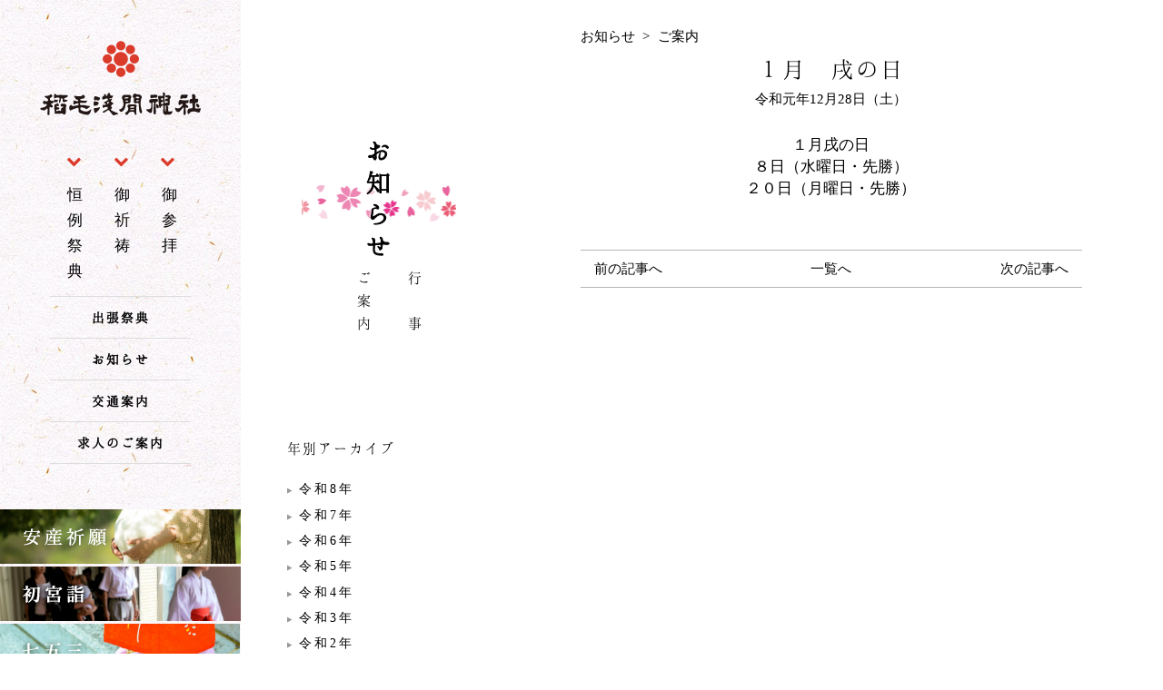

--- FILE ---
content_type: text/html; charset=UTF-8
request_url: http://www.inage-sengenjinja.or.jp/information/686/
body_size: 19963
content:

<!doctype html>
<html>
<head>
<meta charset="UTF-8">
<meta http-equiv="X-UA-Compatible" content="IE=edge,chrome=1">
<meta name="viewport" content="width=device-width,initial-scale=1,user-scalable=yes,minimum-scale=1.0">
<title>  １月　戌の日 | 稲毛浅間神社</title>
<meta name="description" content="１月　戌の日 | 千葉市稲毛区にある稲毛浅間神社です"/>
<meta name="keywords" content="" />
<meta name="robots" content="index, follow" />
<meta name="format-detection" content="telephone=no">
<link rel="shortcut icon" href="http://www.inage-sengenjinja.or.jp/wp/wp-content/themes/sengen/images/common/favicon.ico" />
<meta property="og:type" content="website" />
<meta property="og:title" content="  １月　戌の日 | 稲毛浅間神社"/>
<meta property="og:description" content="１月　戌の日 | 千葉市稲毛区にある稲毛浅間神社です"/>
<meta property="og:image" content="http://www.inage-sengenjinja.or.jp/wp/wp-content/themes/sengen/images/common/ogimg.jpg" />
<meta property="og:site_name" content="稲毛浅間神社"/>
<meta name="twitter:card" content="summary" />
<meta name="twitter:title" content="  １月　戌の日 | 稲毛浅間神社"/>

<meta http-equiv="Pragma" content="no-cache" />
<meta http-equiv="cache-control" content="no-cache" />
<meta http-equiv="expires" content="0" />

<!--▼▼▼ css読み込み 分岐▼▼▼-->
<link rel="stylesheet" href="https://maxcdn.bootstrapcdn.com/font-awesome/4.5.0/css/font-awesome.min.css">
<link rel="stylesheet" href="http://www.inage-sengenjinja.or.jp/wp/wp-content/themes/sengen/css/reset.css">
<link rel="stylesheet" href="http://www.inage-sengenjinja.or.jp/wp/wp-content/themes/sengen/style.css" type="text/css" />
<link rel="stylesheet" href="http://www.inage-sengenjinja.or.jp/wp/wp-content/themes/sengen/css/common.css">
<link rel="stylesheet" href="http://www.inage-sengenjinja.or.jp/wp/wp-content/themes/sengen/css/blog.css">
<!--▼▼▼ js読み込み 分岐▼▼▼-->
<script>try{Typekit.load({ async: true });}catch(e){}</script>
<!--  -->
<!--[if lt IE 9]>
<script src="http://www.inage-sengenjinja.or.jp/wp/wp-content/themes/sengen/js/css3-mediaqueries.js"></script>
<script src="http://www.inage-sengenjinja.or.jp/wp/wp-content/themes/sengen/js/html5.js"></script>
<![endif]-->
<!-- GoogleAnalitics -->
<script>
  (function(i,s,o,g,r,a,m){i['GoogleAnalyticsObject']=r;i[r]=i[r]||function(){
  (i[r].q=i[r].q||[]).push(arguments)},i[r].l=1*new Date();a=s.createElement(o),
  m=s.getElementsByTagName(o)[0];a.async=1;a.src=g;m.parentNode.insertBefore(a,m)
  })(window,document,'script','https://www.google-analytics.com/analytics.js','ga');

  ga('create', 'UA-91876794-1', 'auto');
  ga('send', 'pageview');

</script>
<!-- GoogleAnalitics -->
<link rel='dns-prefetch' href='//s.w.org' />
<link rel="alternate" type="application/rss+xml" title="稲毛浅間神社 &raquo; １月　戌の日 のコメントのフィード" href="https://www.inage-sengenjinja.or.jp/information/686/feed/" />
		<script type="text/javascript">
			window._wpemojiSettings = {"baseUrl":"https:\/\/s.w.org\/images\/core\/emoji\/11\/72x72\/","ext":".png","svgUrl":"https:\/\/s.w.org\/images\/core\/emoji\/11\/svg\/","svgExt":".svg","source":{"concatemoji":"http:\/\/www.inage-sengenjinja.or.jp\/wp\/wp-includes\/js\/wp-emoji-release.min.js?ver=4.9.26"}};
			!function(e,a,t){var n,r,o,i=a.createElement("canvas"),p=i.getContext&&i.getContext("2d");function s(e,t){var a=String.fromCharCode;p.clearRect(0,0,i.width,i.height),p.fillText(a.apply(this,e),0,0);e=i.toDataURL();return p.clearRect(0,0,i.width,i.height),p.fillText(a.apply(this,t),0,0),e===i.toDataURL()}function c(e){var t=a.createElement("script");t.src=e,t.defer=t.type="text/javascript",a.getElementsByTagName("head")[0].appendChild(t)}for(o=Array("flag","emoji"),t.supports={everything:!0,everythingExceptFlag:!0},r=0;r<o.length;r++)t.supports[o[r]]=function(e){if(!p||!p.fillText)return!1;switch(p.textBaseline="top",p.font="600 32px Arial",e){case"flag":return s([55356,56826,55356,56819],[55356,56826,8203,55356,56819])?!1:!s([55356,57332,56128,56423,56128,56418,56128,56421,56128,56430,56128,56423,56128,56447],[55356,57332,8203,56128,56423,8203,56128,56418,8203,56128,56421,8203,56128,56430,8203,56128,56423,8203,56128,56447]);case"emoji":return!s([55358,56760,9792,65039],[55358,56760,8203,9792,65039])}return!1}(o[r]),t.supports.everything=t.supports.everything&&t.supports[o[r]],"flag"!==o[r]&&(t.supports.everythingExceptFlag=t.supports.everythingExceptFlag&&t.supports[o[r]]);t.supports.everythingExceptFlag=t.supports.everythingExceptFlag&&!t.supports.flag,t.DOMReady=!1,t.readyCallback=function(){t.DOMReady=!0},t.supports.everything||(n=function(){t.readyCallback()},a.addEventListener?(a.addEventListener("DOMContentLoaded",n,!1),e.addEventListener("load",n,!1)):(e.attachEvent("onload",n),a.attachEvent("onreadystatechange",function(){"complete"===a.readyState&&t.readyCallback()})),(n=t.source||{}).concatemoji?c(n.concatemoji):n.wpemoji&&n.twemoji&&(c(n.twemoji),c(n.wpemoji)))}(window,document,window._wpemojiSettings);
		</script>
		<style type="text/css">
img.wp-smiley,
img.emoji {
	display: inline !important;
	border: none !important;
	box-shadow: none !important;
	height: 1em !important;
	width: 1em !important;
	margin: 0 .07em !important;
	vertical-align: -0.1em !important;
	background: none !important;
	padding: 0 !important;
}
</style>
<script type='text/javascript' src='http://www.inage-sengenjinja.or.jp/wp/wp-content/themes/sengen/js/jquery-2.1.1.min.js?ver=4.9.26'></script>
<script type='text/javascript' src='http://www.inage-sengenjinja.or.jp/wp/wp-content/themes/sengen/js/Retina.js?ver=4.9.26'></script>
<script type='text/javascript' src='http://www.inage-sengenjinja.or.jp/wp/wp-content/themes/sengen/js/common.js?ver=4.9.26'></script>
<link rel='https://api.w.org/' href='https://www.inage-sengenjinja.or.jp/wp-json/' />
<link rel="EditURI" type="application/rsd+xml" title="RSD" href="https://www.inage-sengenjinja.or.jp/wp/xmlrpc.php?rsd" />
<link rel="wlwmanifest" type="application/wlwmanifest+xml" href="http://www.inage-sengenjinja.or.jp/wp/wp-includes/wlwmanifest.xml" /> 
<link rel='prev' title='年始の御朱印授与について' href='https://www.inage-sengenjinja.or.jp/information/690/' />
<link rel='next' title='２月　戌の日' href='https://www.inage-sengenjinja.or.jp/information/696/' />
<meta name="generator" content="WordPress 4.9.26" />
<link rel="canonical" href="https://www.inage-sengenjinja.or.jp/information/686/" />
<link rel='shortlink' href='https://www.inage-sengenjinja.or.jp/?p=686' />
<link rel="alternate" type="application/json+oembed" href="https://www.inage-sengenjinja.or.jp/wp-json/oembed/1.0/embed?url=https%3A%2F%2Fwww.inage-sengenjinja.or.jp%2Finformation%2F686%2F" />
<link rel="alternate" type="text/xml+oembed" href="https://www.inage-sengenjinja.or.jp/wp-json/oembed/1.0/embed?url=https%3A%2F%2Fwww.inage-sengenjinja.or.jp%2Finformation%2F686%2F&#038;format=xml" />
		<style type="text/css">.recentcomments a{display:inline !important;padding:0 !important;margin:0 !important;}</style>
		</head>
<body>
<!-- ▼▼▼ sp-navi ▼▼▼-->
<div class="sp_navi">    
<!-- サイドオープン時メインコンテンツを覆う -->
<div class="overlay" id="js__overlay"></div>
<!-- サイドメニュー -->
<nav class="side-menu" id="js__sideMenu">
	<h1 id="sp_navi_logo">
	<a href="https://www.inage-sengenjinja.or.jp/"><img src="http://www.inage-sengenjinja.or.jp/wp/wp-content/themes/sengen/images/common/logo.svg" alt="稲毛浅間神社" class="sp_logo"></a>
	<a href="https://www.inage-sengenjinja.or.jp/"><img src="http://www.inage-sengenjinja.or.jp/wp/wp-content/themes/sengen/images/common/logoname.svg" alt="稲毛浅間神社" class="sp_logo_name"></a>
	</h1>
	<ul>
	<li><a href="https://www.inage-sengenjinja.or.jp/sanpai">御参拝</a></li>
	<li><a href="https://www.inage-sengenjinja.or.jp/gokito">御祈祷</a></li>
	<li><a href="https://www.inage-sengenjinja.or.jp/saiten">恒例祭典</a></li>
	<li><a href="https://www.inage-sengenjinja.or.jp/gai-sai">出張祭典</a></li>
	<li class="sp_category">お知らせ
	<ul class="sub-menu">
		<li class="cat-item cat-item-5"><a href="https://www.inage-sengenjinja.or.jp/category/event_news/" >行　事</a>
</li>
	<li class="cat-item cat-item-7"><a href="https://www.inage-sengenjinja.or.jp/category/information/" >ご案内</a>
</li>
 
	</ul>
	</li>
	<li><a href="https://www.inage-sengenjinja.or.jp/annai">交通案内</a></li>
	<li class="sp_category_recruit">求人案内
	<ul class="sub-menu_recruit">
		<li class="cat-item cat-item-4"><a href="https://www.inage-sengenjinja.or.jp/recruits-cat/hikkogakari/" >筆耕係</a>
</li>
	<li class="cat-item cat-item-3"><a href="https://www.inage-sengenjinja.or.jp/recruits-cat/seisyokuin/" >正職員（新卒／中途）</a>
</li>
	<li class="cat-item cat-item-2"><a href="https://www.inage-sengenjinja.or.jp/recruits-cat/miko/" >臨時巫女</a>
</li>
	 
	</ul>
	</li>
		<li class="sp_date">年別アーカイブ
	<ul class="sub-menu_date">
			<li><a href='https://www.inage-sengenjinja.or.jp/date/2026/'class='y2026'><i class='fa fa-play fa-fw' aria-hidden='true'></i><span>2026</span></a></li>
	<li><a href='https://www.inage-sengenjinja.or.jp/date/2025/'class='y2025'><i class='fa fa-play fa-fw' aria-hidden='true'></i><span>2025</span></a></li>
	<li><a href='https://www.inage-sengenjinja.or.jp/date/2024/'class='y2024'><i class='fa fa-play fa-fw' aria-hidden='true'></i><span>2024</span></a></li>
	<li><a href='https://www.inage-sengenjinja.or.jp/date/2023/'class='y2023'><i class='fa fa-play fa-fw' aria-hidden='true'></i><span>2023</span></a></li>
	<li><a href='https://www.inage-sengenjinja.or.jp/date/2022/'class='y2022'><i class='fa fa-play fa-fw' aria-hidden='true'></i><span>2022</span></a></li>
	<li><a href='https://www.inage-sengenjinja.or.jp/date/2021/'class='y2021'><i class='fa fa-play fa-fw' aria-hidden='true'></i><span>2021</span></a></li>
	<li><a href='https://www.inage-sengenjinja.or.jp/date/2020/'class='y2020'><i class='fa fa-play fa-fw' aria-hidden='true'></i><span>2020</span></a></li>
	<li><a href='https://www.inage-sengenjinja.or.jp/date/2019/'class='y2019'><i class='fa fa-play fa-fw' aria-hidden='true'></i><span>2019</span></a></li>
	<li><a href='https://www.inage-sengenjinja.or.jp/date/2018/'class='y2018'><i class='fa fa-play fa-fw' aria-hidden='true'></i><span>2018</span></a></li>
	<li><a href='https://www.inage-sengenjinja.or.jp/date/2017/'class='y2017'><i class='fa fa-play fa-fw' aria-hidden='true'></i><span>2017</span></a></li>
		
<!--
		<li><a href="https://www.inage-sengenjinja.or.jp/kakokiji28"><i class='fa fa-play fa-fw' aria-hidden='true'></i>平成28年</a></li>
		<li><a href="https://www.inage-sengenjinja.or.jp/kakokiji27"><i class='fa fa-play fa-fw' aria-hidden='true'></i>平成27年</a></li>
		<li><a href="https://www.inage-sengenjinja.or.jp/kakokiji26"><i class='fa fa-play fa-fw' aria-hidden='true'></i>平成26年</a></li>
		<li><a href="https://www.inage-sengenjinja.or.jp/kakokiji25"><i class='fa fa-play fa-fw' aria-hidden='true'></i>平成25年</a></li>
		<li><a href="https://www.inage-sengenjinja.or.jp/kakokiji24"><i class='fa fa-play fa-fw' aria-hidden='true'></i>平成24年</a></li>
		<li><a href="https://www.inage-sengenjinja.or.jp/kakokiji23"><i class='fa fa-play fa-fw' aria-hidden='true'></i>平成23年</a></li>
		<li><a href="https://www.inage-sengenjinja.or.jp/kakokiji22"><i class='fa fa-play fa-fw' aria-hidden='true'></i>平成22年</a></li>
		<li><a href="https://www.inage-sengenjinja.or.jp/kakokiji21"><i class='fa fa-play fa-fw' aria-hidden='true'></i>平成21年</a></li>
-->
	</ul>
	</li>
	</ul>
</nav>

<div class="side-menu-btn" id="js__sideMenuBtn">
<div class="menu-trigger">
<span></span>
<span></span>
<span></span>
</div>
</div>
</div>
<!-- ▼▼▼ pc-navi ▼▼▼-->

<div class="gridContainer clearfix">

<header class="f_hannari">
	
<a href="https://www.inage-sengenjinja.or.jp/">
	<div class="a">
	<a href="https://www.inage-sengenjinja.or.jp/">	
	<object data="http://www.inage-sengenjinja.or.jp/wp/wp-content/themes/sengen/images/common/logo.svg" type="image/svg+xml">
	<img src="http://www.inage-sengenjinja.or.jp/wp/wp-content/themes/sengen/images/common/ie_logo.png" width="44px" height="43px" alt="稲毛浅間神社"/>
	</object>
	</a>
	</div>

	<div class="b">
		<a href="https://www.inage-sengenjinja.or.jp/">	
		<object data="http://www.inage-sengenjinja.or.jp/wp/wp-content/themes/sengen/images/common/logoname.svg" type="image/svg+xml">
		<img src="http://www.inage-sengenjinja.or.jp/wp/wp-content/themes/sengen/images/common/ie_logoname.png" width="156px" height="22px" alt="稲毛浅間神社"/>
		</object>
		</a>
	</div>
</a>

<nav>
	<ul>
	<li><div class="inner"><a href="https://www.inage-sengenjinja.or.jp/sanpai">御参拝</a></div></li>
	<li><div class="inner"><a href="https://www.inage-sengenjinja.or.jp/gokito">御祈祷</a></div></li>
	<li><div class="inner"><a href="https://www.inage-sengenjinja.or.jp/saiten">恒例祭典</a></div></li>
	<li><a href="https://www.inage-sengenjinja.or.jp/gai-sai">出張祭典</a></li>
	<li><a href="https://www.inage-sengenjinja.or.jp/news">お知らせ</a></li>
	<li><a href="https://www.inage-sengenjinja.or.jp/annai">交通案内</a></li>
	<li><a href="https://www.inage-sengenjinja.or.jp/archives-recruit">求人のご案内</a></li>   
	</ul> 
</nav>

<div id="point">
	<ul>
	<li><a href="https://www.inage-sengenjinja.or.jp/gokito#anzan"><img src="http://www.inage-sengenjinja.or.jp/wp/wp-content/themes/sengen/images/common/nav_banner_1.png" alt="安産祈願"></a></li>
	<li><a href="https://www.inage-sengenjinja.or.jp/gokito#omiya"><img src="http://www.inage-sengenjinja.or.jp/wp/wp-content/themes/sengen/images/common/nav_banner_2.png" alt="初宮詣"></a></li>
	<li><a href="https://www.inage-sengenjinja.or.jp/gokito#sichigo"><img src="http://www.inage-sengenjinja.or.jp/wp/wp-content/themes/sengen/images/common/nav_banner_3.png" alt="七五三"></a></li>
	<li><a href="https://www.inage-sengenjinja.or.jp/gokito#oharai"><img src="http://www.inage-sengenjinja.or.jp/wp/wp-content/themes/sengen/images/common/nav_banner_4.png" alt="厄除・八方除"></a></li>
	<li><a href="https://www.inage-sengenjinja.or.jp/sanpai#inari"><img src="http://www.inage-sengenjinja.or.jp/wp/wp-content/themes/sengen/images/common/nav_banner_5.png" alt="稲荷旗奉納"></a></li>
	</ul>
<!-- <h3>稲毛浅間神社の主祭神である、木花咲耶姫命は安産・子育ての御神徳が高いことで広く崇敬されています</h3> -->
</div>

</header>
  
<main id="contents" class="clearfix"> 
<article>
   <section id="inner_layout">
   
    <section id="side_column" class="f_hannari">
                <div id="top_img">
        <h2 class="f_mode"><a href="https://www.inage-sengenjinja.or.jp/news">お知らせ</a></h2>
        </div>
        <ul class="bll">
				<li class="cat-item cat-item-5"><a href="https://www.inage-sengenjinja.or.jp/category/event_news/" >行　事</a>
</li>
	<li class="cat-item cat-item-7"><a href="https://www.inage-sengenjinja.or.jp/category/information/" >ご案内</a>
</li>
              
        </ul>
        
        <h3>年別アーカイブ</h3>
			<ul id="age_blog">
					<li><a href='https://www.inage-sengenjinja.or.jp/date/2026/'class='y2026'><i class='fa fa-play fa-fw' aria-hidden='true'></i><span>2026</span></a></li>
	<li><a href='https://www.inage-sengenjinja.or.jp/date/2025/'class='y2025'><i class='fa fa-play fa-fw' aria-hidden='true'></i><span>2025</span></a></li>
	<li><a href='https://www.inage-sengenjinja.or.jp/date/2024/'class='y2024'><i class='fa fa-play fa-fw' aria-hidden='true'></i><span>2024</span></a></li>
	<li><a href='https://www.inage-sengenjinja.or.jp/date/2023/'class='y2023'><i class='fa fa-play fa-fw' aria-hidden='true'></i><span>2023</span></a></li>
	<li><a href='https://www.inage-sengenjinja.or.jp/date/2022/'class='y2022'><i class='fa fa-play fa-fw' aria-hidden='true'></i><span>2022</span></a></li>
	<li><a href='https://www.inage-sengenjinja.or.jp/date/2021/'class='y2021'><i class='fa fa-play fa-fw' aria-hidden='true'></i><span>2021</span></a></li>
	<li><a href='https://www.inage-sengenjinja.or.jp/date/2020/'class='y2020'><i class='fa fa-play fa-fw' aria-hidden='true'></i><span>2020</span></a></li>
	<li><a href='https://www.inage-sengenjinja.or.jp/date/2019/'class='y2019'><i class='fa fa-play fa-fw' aria-hidden='true'></i><span>2019</span></a></li>
	<li><a href='https://www.inage-sengenjinja.or.jp/date/2018/'class='y2018'><i class='fa fa-play fa-fw' aria-hidden='true'></i><span>2018</span></a></li>
	<li><a href='https://www.inage-sengenjinja.or.jp/date/2017/'class='y2017'><i class='fa fa-play fa-fw' aria-hidden='true'></i><span>2017</span></a></li>
				
<!--
		<li><a href="https://www.inage-sengenjinja.or.jp/kakokiji28"><i class='fa fa-play fa-fw' aria-hidden='true'></i>平成28年</a></li>
		<li><a href="https://www.inage-sengenjinja.or.jp/kakokiji27"><i class='fa fa-play fa-fw' aria-hidden='true'></i>平成27年</a></li>
		<li><a href="https://www.inage-sengenjinja.or.jp/kakokiji26"><i class='fa fa-play fa-fw' aria-hidden='true'></i>平成26年</a></li>
		<li><a href="https://www.inage-sengenjinja.or.jp/kakokiji25"><i class='fa fa-play fa-fw' aria-hidden='true'></i>平成25年</a></li>
		<li><a href="https://www.inage-sengenjinja.or.jp/kakokiji24"><i class='fa fa-play fa-fw' aria-hidden='true'></i>平成24年</a></li>
		<li><a href="https://www.inage-sengenjinja.or.jp/kakokiji23"><i class='fa fa-play fa-fw' aria-hidden='true'></i>平成23年</a></li>
		<li><a href="https://www.inage-sengenjinja.or.jp/kakokiji22"><i class='fa fa-play fa-fw' aria-hidden='true'></i>平成22年</a></li>
		<li><a href="https://www.inage-sengenjinja.or.jp/kakokiji21"><i class='fa fa-play fa-fw' aria-hidden='true'></i>平成21年</a></li>
-->
			</ul>
    </section>
    
    <section id="single_detail_column">
        <ul id="bread_list" class="sin">
	         	
	        <li><a href="https://www.inage-sengenjinja.or.jp/news">お知らせ</a></li>   
	        <li>></li>
	        <li><a href="https://www.inage-sengenjinja.or.jp/category/information/">ご案内</a></li>
        </ul>  
               
        <div id="single_layout">
	        
			
	        
           <h2 class="f_hannari">１月　戌の日</h2>
        <time>令和元年12月28日（土）</time>
            <div class="thumbnail"></div>
            <p style="text-align: center;"><span style="color: #000000;">１月戌の日</span><br />
８日（水曜日・先勝）<br />
２０日（月曜日・先勝）</p>
        </div> 
          
		<div id="pages_layout">
			
		<ul>
			
		<li>
				<a href="https://www.inage-sengenjinja.or.jp/information/696/" rel="next">前の記事へ</a>						</li>
		<li><a href="https://www.inage-sengenjinja.or.jp/news">一覧へ</a></li>
		<li>
				<a href="https://www.inage-sengenjinja.or.jp/information/690/" rel="prev">次の記事へ</a>					

		
		</li> 
		</ul>    
		</div>                                 
                                     

		                                                                                      
    </section>
    
    
    </section>     
</article>

<footer id="footer">
<div id="footer_inner">
    <address>稲毛浅間神社　<a href="tel:0432457777"><i class="fa fa-phone-square" aria-hidden="true"></i>043-245-7777</a>　
     <br class="sp_br">
      〒263-0034 <a href="https://www.inage-sengenjinja.or.jp/annai">千葉県千葉市稲毛区稲毛1-15-10</a></address>
<small><!-- ご利用端末のOSやブラウザ等により正しく表示されない場合がございます --></small>
<small>© 2026 Inage Sengen Jinja. All rights reserved</small>
</div>
</footer>
</main><!-- contents -->
</div>  
</body>
</html>

--- FILE ---
content_type: text/css
request_url: http://www.inage-sengenjinja.or.jp/wp/wp-content/themes/sengen/css/reset.css
body_size: 877
content:
/* 
html5doctor.com Reset Stylesheet
v1.6.1
Last Updated: 2010-09-17
Author: Richard Clark - http://richclarkdesign.com 
Twitter: @rich_clark
*/

html,
body,
div,
span,
object,
iframe,
h1,
h2,
h3,
h4,
h5,
h6,
p,
blockquote,
pre,
abbr,
address,
cite,
code,
del,
dfn,
em,
img,
ins,
kbd,
q,
samp,
small,
strong,
sub,
sup,
var,
b,
i,
dl,
dt,
dd,
ol,
ul,
li,
fieldset,
form,
label,
legend,
table,
caption,
tbody,
tfoot,
thead,
tr,
th,
td,
article,
aside,
canvas,
details,
figcaption,
figure,
footer,
header,
hgroup,
menu,
nav,
section,
summary,
time,
mark,
audio,
video {
	outline: 0;
	margin: 0;
	padding: 0;
	border: 0;
	background: transparent;
	font-size: 100%;
}

ol,
ul,
li {
	list-style: none;
	margin: 0;
	padding: 0;
}

body {
	line-height: 1;
}

article,
aside,
details,
figcaption,
figure,
footer,
header,
hgroup,
menu,
nav,
section {
	display: block;
}

nav ul {
	list-style: none;
}

blockquote,
q {
	quotes: none;
}

blockquote:before,
blockquote:after,
q:before,
q:after {
	content: '';
	content: none;
}

a {
	margin: 0;
	padding: 0;
	background: transparent;
	vertical-align: baseline;
	font-size: 100%;
}

/* change colours to suit your needs */

ins {
	background-color: #ff9;
	text-decoration: none;
	color: #000;
}

/* change colours to suit your needs */

mark {
	background-color: #ff9;
	font-weight: bold;
	font-style: italic;
	color: #000;
}

del {
	text-decoration: line-through;
}

abbr[title],
dfn[title] {
	border-bottom: 1px dotted;
	cursor: help;
}

table {
	border-collapse: collapse;
	border-spacing: 0;
}

/* change border colour to suit your needs */

hr {
	display: block;
	height: 1px;
	margin: 1em 0;
	padding: 0;
	border: 0;
	border-top: 1px solid #ccc;
}

input,
select {
	vertical-align: middle;
}

address {
	font-style: normal;
}

/* ------ clearfix  ------ */

.clearfix {
	overflow: hidden;
	zoom: 1;
}

.clearfix:after,
article:after,
section:after,
nav:after {
	display: block;
	visibility: hidden;
	clear: both;
	height: 0;
	content: '.';
}



--- FILE ---
content_type: text/css
request_url: http://www.inage-sengenjinja.or.jp/wp/wp-content/themes/sengen/style.css
body_size: 894
content:
/* CSS Document */

/*
Theme Name: sengenjinja
Theme URI: http://moongraphica.com/
Author: Moon Graphica
Author URI: http://moongraphica.com/
Version: 1.0
*/

* {
	-webkit-box-sizing: border-box;
	box-sizing: border-box;
}

/*Webフォント*/

@font-face {
	font-family: 'hannari';
	src: url('font/han.woff') format('woff');
}

@font-face {
	font-weight: normal;
	font-family: 'Yu Gothic';
	src: local('Yu Gothic Medium');
}

@font-face {
	font-weight: bold;
	font-family: 'Yu Gothic';
	src: local('Yu Gothic Bold');
}

img,
object,
embed,
video {
	max-width: 100%;
}

h1,
h2,
h3,
h4,
h5 {
	margin: 0;
	font-weight: 400;
}

/* IE 6 does not support max-width so default to width 100% */

.ie6 img {
	width: 100%;
}

a {
	text-decoration: none;
	color: #000;
	-webkit-transition: all .9s ease;
	transition: all .9s ease;
}

a:hover {
	text-decoration: none;
	color: #e33083;
}

a img {
	-webkit-transition: all .9s ease;
	transition: all .9s ease;
}

a img:hover {
	opacity: .5;
	-webkit-transition: all .9s ease;
	transition: all .9s ease;
	filter: alpha(opacity=50);
}

.f_hannari {
	font-family: 'hannari','游明朝体', 'Yu Mincho', YuMincho,'ヒラギノ明朝 ProN W3', 'HiraMinProN-W3', 'HG明朝E', 'ＭＳ Ｐ明朝', 'MS PMincho', 'MS 明朝', serif !important;
}

.f_gothic {
	font-family: '游ゴシック', 'Yu Gothic', YuGothic,'ヒラギノ角ゴ Pro W3','Hiragino Kaku Gothic Pro','メイリオ',Meiryo,'ＭＳ Ｐゴシック',sans-serif !important;
}

html,
body {
	height: 100%;
	line-height: 1.7;
	word-wrap: break-word;
	font-size: 15px;
	font-family: '游明朝体', 'Yu Mincho', YuMincho, 'ヒラギノ明朝 Pro W3', 'Hiragino Mincho Pro', 'ＭＳ Ｐ明朝', 'MS PMincho', serif;
	color: #000;
	-webkit-text-size-adjust: none;
}

.gridContainer {
	position: relative;
	float: none;
	clear: none;
	width: 100%;
	max-width: 1490px;
	margin: 0;
	margin-right: auto;
	margin-left: auto;
	padding: 0;
	background-color: #fff;
	font-feature-settings: 'palt';
}



--- FILE ---
content_type: text/css
request_url: http://www.inage-sengenjinja.or.jp/wp/wp-content/themes/sengen/css/common.css
body_size: 3431
content:
#loading {
	position: fixed;
	z-index: 99999999;
	width: 100%;
	height: 100%;
	background-color: #fff;
	text-align: center;
}

#loading img {
	width: 100px;
	height: 100px;
	margin-top: 20%;
	-webkit-animation: spin 2.5s linear infinite;
	animation: spin 2.5s linear infinite;
}

#contents {
	overflow: hidden;
	position: relative;
	top: 0;
	z-index: 1;
	float: left;
	width: 100%;
	margin: auto;
	margin-bottom: 1.5em;
	padding-left: 265px;
}

#contents article {
	max-width: 1220px;
}

.sp_layout {
	width: 90%;
	margin: auto;
}

section#main_layout {
	width: 100%;
	max-width: 1060px;
	margin: auto;
}

section#inner_layout {
	width: 100%;
	max-width: 960px;
	margin: auto;
}

.sp_in {
	display: none;
}

.sp_none {
	display: block;
}

.sp_br {
	display: none;
}

.fix {
	position: fixed;
	top: 0;
	width: 30%;
	margin: 0;
}

.fix2 {
	position: absolute;
	bottom: 0;
	width: 100%;
}

/******************************************
header
******************************************/

.a {
	width: 100%;
	height: 55px;
	margin-top: 45px;
	text-align: center;
	-webkit-transition: all .9s ease;
	transition: all .9s ease;
}

.a a {
	display: inline-block;
}

.a object {
	width: 40px;
	pointer-events: none;
	-webkit-transition: all .9s ease;
	transition: all .9s ease;
}

.b {
	width: 100%;
	height: 70px;
	margin-bottom: 1em;
	text-align: center;
	-webkit-transition: all .9s ease;
	transition: all .9s ease;
}

.b a {
	display: inline-block;
}

.b object {
	width: 180px;
	pointer-events: none;
	-webkit-transition: all .9s ease;
	transition: all .9s ease;
}

.aanime {
	width: 50%;
	height: 50px;
	padding: 0;
	-webkit-transform: translateX(-102px) translateY(-42px) rotate(270deg);
	-ms-transform: translateX(-102px) translateY(-42px) rotate(270deg);
	transform: translateX(-102px) translateY(-42px) rotate(270deg);
	-webkit-transition: all .9s ease;
	transition: all .9s ease;
}

.aanime object {
	width: 140px;
	-webkit-transition: all .9s ease;
	transition: all .9s ease;
}

.aanime2 {
	width: 58%;
	height: 0;
	padding: 0;
	-webkit-transform: translateX(30px) translateY(-60px);
	-ms-transform: translateX(30px) translateY(-60px);
	transform: translateX(30px) translateY(-60px);
	-webkit-transition: all .9s ease;
	transition: all .9s ease;
}

.aanime2 object {
	width: 150px;
	-webkit-transition: all .9s ease;
	transition: all .9s ease;
}

/*IE10以降に適用されるCSSハック（一応）*/

.ani {
	-webkit-transition: all .9s ease;
	transition: all .9s ease;
}

header {
	overflow:scroll;
	position: fixed;
	z-index: 2;
	float: left;
	width: 100%;
	max-width: 265px;
	height: 100vh;
	min-height: 100vh;
	background-color: #faf6f9;
	background-image: url(../images/common/header_nav_back.jpg);
}

header h1 {
	display: block;
	margin-bottom: 2.5em;
	padding: 40px 55px 0 55px;
	-webkit-transition: all .9s ease;
	transition: all .9s ease;
}

header h1 img {
	-webkit-transition: all .9s ease;
	transition: all .9s ease;
}

header nav {
	display: block;
	padding: 0 55px 0 55px;
	ransition: all .9s;
}

header nav ul {
	float: left;
	ransition: all .9s;
}

header nav ul li {
	display: block;
	position: relative;
	float: left;
	width: 100%;
	margin-top: -1px;
	padding: 10px 0;
	border-top: 1px solid #dcdddd;
	border-bottom: 1px solid #dcdddd;
	text-align: center;
	letter-spacing: 1px;
	font-weight: 600;
}

header nav ul li:nth-child(1) {
	float: right;
	width: 33.33%;
	border: 0;
	font-weight: 400;
	font-size: 1.1em;
	font-family: sans-serif;
}

header nav ul li:nth-child(1):before {
	position: absolute;
	top: -20px;
	left: 35%;
	font-size: 1em;
	font-family: FontAwesome;
	color: #db3b2a;
	content: '\f078';
}

header nav ul li:nth-child(2) {
	float: right;
	width: 33.34%;
	margin-bottom: 2em;
	border: 0;
	font-weight: 400;
	font-size: 1.1em;
	font-family: sans-serif;
}

header nav ul li:nth-child(2):before {
	position: absolute;
	top: -20px;
	left: 35%;
	font-family: FontAwesome;
	color: #db3b2a;
	content: '\f078';
}

header nav ul li:nth-child(3) {
	float: right;
	width: 33.33%;
	border: 0;
	font-weight: 400;
	font-size: 1.1em;
	font-family: sans-serif;
}

header nav ul li:nth-child(3):before {
	position: absolute;
	top: -20px;
	left: 35%;
	font-family: FontAwesome;
	color: #db3b2a;
	content: '\f078';
}

header nav ul li a {
	display: block;
}

.anime_case {
	margin-top: -130px;
	-webkit-transform: translateY(-84px);
	-ms-transform: translateY(-84px);
	transform: translateY(-84px);
	ransition: all .9s;
}

.inner {
	margin: 6px 0 0 9px;
	letter-spacing: 5px;
}

/*IE10以降に適用されるCSSハック*/

#point {
	margin-top: 50px;
}

#point h3 {
	margin-bottom: 2.5em;
	padding: 30px 40px 0 40px;
	line-height: 1.4;
}

#point ul {
	width: 100%;
}
#point ul li{
	margin-bottom: 3px;
	line-height: 0;
}

.f_mode {
	-ms-writing-mode: tb-rl;
	-webkit-writing-mode: vertical-rl;
	writing-mode: vertical-rl;
}

.case1 {
	padding: 70px 0;
	background-color: #fdf1f7;
	text-align: center;
}

.case2 {
	background-color: #fdf1f7;
	text-align: center;
}

/******************************************
footer
******************************************/

#footer {
	width: 85%;
	max-width: 1220px;
	margin: 2em auto 1em auto;
}

#footer address {
	float: left;
	font-size: .9em;
	margin-bottom: .6em;
}

#footer address i {
	margin-right: .5em;
	color: #000;
	-webkit-transition: all .9s ease;
	transition: all .9s ease;
}

#footer address i:hover {
	text-decoration: none;
	color: #26a3da;
}

#footer small {
	float: right;
	margin-left: 1em;
	letter-spacing: 1px;
	font-size: .7em;
	font-family: Monaco, monospace, Courier, 'Courier New';
}

#footer_inner {
	width: 100%;
	max-width: 1060px;
	margin: auto;
	padding-top: 1.5em;
	border-top: 1px solid #cacccd;
}

.fax {
	margin-bottom: 1em;
	margin-left: .5em;
	padding-right: 5px;
	vertical-align: 2px;
}

/******************************************
mobile_navi
******************************************/

/******************************************
column_layout
******************************************/

section#two_column_layout {
	display: -webkit-box;
	display: -ms-flexbox;
	display: flex;
	max-width: 960px;
	margin: auto;
	-ms-flex-flow: row wrap;
	flex-flow: row wrap;
}

section#side_column {
	max-width: 220px;
	-webkit-box-flex: 1;
	-ms-flex: 1;
	flex: 1;
}

section#detail_column {
	padding: 0 10px 10px 10px;
	-webkit-box-flex: 1;
	-ms-flex: 1;
	flex: 1;
	-ms-flex-preferred-size: 50%;
	flex-basis: 50%;
}

#inner_layout {
	width: 960px;
	max-width: 100%;
	margin: auto;
}

#inner_layout {
	width: 960px;
	max-width: 100%;
	margin: auto;
}

#outer_layout {
	width: 1060px;
	max-width: 100%;
}

/******************************************
common_css
******************************************/

#heading {
	position: relative;
	float: left;
	width: 100%;
	margin-bottom: 2.5em;
	margin-top: 7px;
	overflow: hidden;
}

#heading:before {
    content:"";
    display: block;
}

#heading img {
	width: 100%;
	height: auto;
}

/******************************************
404.php
******************************************/

section#err_layout {
	width: 100%;
	max-width: 530px;
	margin: 10em auto;
}


section#err_layout h2 {
	font-size: 1.8em;
	margin-bottom: .5em;
	text-align: center;
}

section#err_layout h3 {
	font-size: 1.6em;
	margin-bottom: 3em;
	text-align: center;
	font-family: "proxima-nova",sans-serif;
	color: #989898;
}

section#err_layout p {
	margin-bottom: 1.5em;
}


#err_btn {
	-webkit-box-sizing: border-box;
	box-sizing: border-box;
	width: 225px;
	margin:3em auto 0 auto;
	border: 0;
	border-radius: 4px;
	background-color: #333;
	line-height: 54px;
	text-align: center;
	font-size: 1.5em;
	-webkit-transition: all .3s;
	transition: all .3s;
}

#err_btn:hover {
	background-color: #db3b2a;
	cursor: pointer;
}

#err_btn a {
	display: block;
	width: 100%;
	color: #fff;
}

/******************************************
mobile_nav
******************************************/

.side-open .wrapper,
.side-open .overlay {
	-webkit-transform: translate3d(200px, 0, 0);
	transform: translate3d(200px, 0, 0);
}

.overlay {
	display: block;
	visibility: hidden;
	position: fixed;
	top: 0;
	left: 0;
	z-index: 3;
	width: 100%;
	height: 100%;
	background: transparent;
	content: '';
	-webkit-transition: all .5s ease;
	transition: all .5s ease;
}

.side-open .overlay {
	visibility: visible;
	background: rgba(140, 118, 118, .8);
	cursor: pointer;
}

.overlay::after {
	display: block;
	visibility: hidden;
	position: fixed;
	top: 40%;
	left: 0;
	width: 100%;
	height: 50px;
	text-align: center;
	font-weight: bold;
	font-size: 40px;
	color: rgba(255, 255, 255, 0);
	-webkit-transition: all .5s ease;
	transition: all .5s ease;
}

.side-open .overlay::after {
	visibility: visible;
	color: rgba(255, 255, 255, .8);
}

.sp_navi {
	display: none;
}

/* --------------------------------------------------- side menu */

.side-menu {
	overflow-y: auto;
	-webkit-box-sizing: border-box;
	box-sizing: border-box;
	position: fixed;
	top: 0;
	left: -200px;
	z-index: 99999;
	width: 200px;
	height: 100%;
	padding-top: 10px;
	background: #d84c3e;
	background-image: url(../images/common/header_nav_back.jpg);
	text-align: left;
	font-size: 1em;
	-webkit-transition: all .5s ease;
	transition: all .5s ease;
}

#sp_navi_logo {
	float: left;
	width: 100%;
	margin-bottom: .5em;
	text-align: center;
}

.sp_logo {
	width: 18%;
}

.sp_logo_name {
	width: 70%;
}

.side-menu ul {
	display: block;
	overflow-y: auto;
	width: 100%;
	height: 100%;
	color: #fff;
}

.side-menu ul li {
	-webkit-box-shadow: 0 1px 0 #eccfc6;
	box-shadow: 0 1px 0 #eccfc6;
	width: 96%;
	margin: 0 2%;
	border-bottom: 1px solid #e3ddd1;
}

.side-menu ul li:first-child {
	border-top: 0;
}

.side-menu ul li:last-child {
	border-bottom: 1px solid #e3ddd1;
}

.side-menu ul li a {
	display: block;
	width: 94%;
	padding: 9px 5px 7PX 15PX;
	line-height: 1.2em;
	text-decoration: none;
	letter-spacing: 1px;
	font-weight: 400;
	font-size: 1em;
	color: #000;
}

.side-menu ul li a span {
	letter-spacing: 0;
	font-weight: 400;
	font-size: .7em;
}

li.sp_category {
	display: block;
	width: 94%;
	padding: 9px 5px 7PX 15PX;
	line-height: 1.2em;
	text-decoration: none;
	letter-spacing: 1px;
	font-weight: 400;
	font-size: 1em;
	color: #000;
}

ul.sub-menu {
	display: none;
}

ul.sub-menu li {
	-webkit-box-shadow: 0 1px 0 #eccfc6;
	box-shadow: 0 1px 0 #eccfc6;
	width: 85%;
	margin-left: 2em;
	border-bottom: 1px solid #e3ddd1;
}

ul.sub-menu li:last-of-type {
	margin-bottom: .5em;
	border-top: 0 !important;
	border-bottom: 1px solid #e3ddd1;
}

ul.sub-menu li a {
	font-weight: 300;
	font-size: .9em;
	color: #000;
}

li.sp_category_recruit {
	display: block;
	width: 94%;
	padding: 9px 5px 7PX 15PX;
	line-height: 1.2em;
	text-decoration: none;
	letter-spacing: 1px;
	font-weight: 400;
	font-size: 1em;
	color: #000;
}

ul.sub-menu_recruit {
	display: none;
}

ul.sub-menu_recruit li {
	-webkit-box-shadow: 0 1px 0 #eccfc6;
	box-shadow: 0 1px 0 #eccfc6;
	width: 85%;
	margin-left: 2em;
	border-bottom: 1px solid #e3ddd1;
}

ul.sub-menu_recruit li:last-of-type {
	margin-bottom: .5em;
	border-top: 0 !important;
	border-bottom: 1px solid #e3ddd1;
}

ul.sub-menu_recruit li a {
	font-weight: 300;
	font-size: .9em;
	color: #000;
}

li.sp_category_recruit {
	display: block;
	width: 94%;
	padding: 9px 5px 7PX 15PX;
	line-height: 1.2em;
	text-decoration: none;
	letter-spacing: 1px;
	font-weight: 400;
	font-size: 1em;
	color: #000;
}


li.sp_date {
	display: block;
	width: 94%;
	padding: 9px 5px 7PX 15PX;
	line-height: 1.2em;
	text-decoration: none;
	letter-spacing: 1px;
	font-weight: 400;
	font-size: 1em;
	color: #000;
}

ul.sub-menu_date{
	display: none;
}

ul.sub-menu_date li {
	-webkit-box-shadow: 0 1px 0 #eccfc6;
	box-shadow: 0 1px 0 #eccfc6;
	width: 100%;
	border-bottom: 1px solid #e3ddd1;
}

ul.sub-menu_date li:last-of-type {
	margin-bottom: .5em;
	border-top: 0 !important;
	border-bottom: 1px solid #e3ddd1;
}

ul.sub-menu_date li a {
	font-weight: 300;
	font-size: .9em;
	color: #000;
}
ul.sub-menu_date li a i
{
	font-size: .4em;
	vertical-align: 2px;
}


/* --------------------------------------------------- ellipsis btn */

.side-menu-btn {
	-webkit-box-shadow: 0 2px 2px 0 rgba(0, 0, 0, .14), 0 3px 1px -2px rgba(0, 0, 0, .2), 0 1px 5px 0 rgba(0, 0, 0, .12);
	box-shadow: 0 2px 2px 0 rgba(0, 0, 0, .14), 0 3px 1px -2px rgba(0, 0, 0, .2), 0 1px 5px 0 rgba(0, 0, 0, .12);
	position: fixed;
	top: 70px;
	left: 0;
	z-index: 4;
	z-index: 100000;
	width: 45px;
	height: 41px;
	padding: 5px 0;
	border-radius: 0 6px 6px 0;
	background-color: #e26565;
	cursor: pointer;
	-webkit-transition: all .5s ease;
	transition: all .5s ease;
}

.menu-trigger {
	display: inline-block;
	display: block;
	-webkit-box-sizing: border-box;
	box-sizing: border-box;
	position: relative;
	left: 22%;
	width: 50px;
	height: 19px;
	cursor: pointer;
	-webkit-transition: all .4s;
	transition: all .4s;
}

.menu-trigger span {
	display: inline-block;
	-webkit-box-sizing: border-box;
	box-sizing: border-box;
	position: absolute;
	left: 0;
	width: 50%;
	height: 2.5px;
	border-radius: 4px;
	background-color: #fff;
	-webkit-transition: all .4s;
	transition: all .4s;
}

.menu-trigger span:nth-of-type(1) {
	top: 0;
}

.menu-trigger span:nth-of-type(2) {
	top: 8px;
}

.menu-trigger span:nth-of-type(3) {
	bottom: 0;
	height: 2.5px;
}

.menu-trigger::after {
	display: block;
	position: absolute;
	bottom: -18px;
	left: -25%;
	width: 100%;
	text-align: center;
	text-decoration: none;
	font-size: 10px;
	color: #fff;
	content: 'MENU';
	-webkit-transition: all .4s;
	transition: all .4s;
}

.menu-trigger.active::after {
	bottom: -18px;
	content: 'CLOSE';
}

.menu-trigger.active span:nth-of-type(1) {
	-webkit-transform: translateY(8px) rotate(-45deg);
	-ms-transform: translateY(8px) rotate(-45deg);
	transform: translateY(8px) rotate(-45deg);
}

.menu-trigger.active span:nth-of-type(2) {
	opacity: 0;
}

.menu-trigger.active span:nth-of-type(3) {
	-webkit-transform: translateY(-8px) rotate(45deg);
	-ms-transform: translateY(-8px) rotate(45deg);
	transform: translateY(-8px) rotate(45deg);
}

.slide_btn_right {
	left: 200px;
}

.slide_btn_left {
	left: 0;
}

@media all and (-ms-high-contrast: none) {

.a {
	padding: 0;
}

.aanime {
	-webkit-transform: translateX(-110px) translateY(-37px) rotate(270deg);
	-ms-transform: translateX(-110px) translateY(-37px) rotate(270deg);
	transform: translateX(-110px) translateY(-37px) rotate(270deg);
}

.inner {
	margin: 6px 0 0 9px;
}

}

@media only screen and (max-width: 767px) {

#loading img {
	width: 150px;
	height: 150px;
}

#contents {
	padding-left: 0;
}

.sp_in {
	display: inline-block;
}

.sp_none {
	display: none;
}

.sp_br {
	display: block;
}

header {
	display: none;
}

#footer {
	left: 0;
	width: 100%;
}

#footer address {
	width: 100%;
	margin-bottom: .5em;
	text-align: center;
}

#footer small {
	width: 100%;
	text-align: center;
	letter-spacing: 0;
}

#footer_inner {
	width: 95%;
}

#outer_layout {
	padding-left: 0;
}

section#err_layout {
	margin: 3em auto;
	width: 90%;
}


section#err_layout h2 {
	font-size: 1.8em;
	margin-bottom: .5em;
	width: 80%;
	margin: auto;
}

section#err_layout h3 {
	margin-bottom: 2em;
}

section#err_layout p {
	margin-bottom: 1.5em;
}
.sp_navi {
	display: block;
}

}

@media only screen and (min-width: 768px) and (max-width: 1024px) {

#contents {
	padding-left: 0;
}

header {
	display: none;
}

#footer {
	left: 0;
}

#footer address {
	width: 100%;
margin-bottom: .5em;	text-align: center;
}

#footer small {
	width: 100%;
	text-align: center;
}

.sp_navi {
	display: block;
}

}

@media only screen and (min-width: 768px) and (max-width: 1023px) {

.sp_br {
	display: block;
}

}

@media only screen and (min-width: 768px) and (max-width: 1389px) {

#outer_layout {
	padding-left: 0;
}

}

@media only screen and (min-width: 1025px) and (max-width: 1389px) {

#outer_layout {
	padding-left: 60px;
}

}

@-webkit-keyframes spin {

0% {
	-webkit-transform: rotate(0deg);
}

100% {
	-webkit-transform: rotate(360deg);
}

}

@keyframes spin {

0% {
	-webkit-transform: rotate(0deg);
	transform: rotate(0deg);
}

100% {
	-webkit-transform: rotate(360deg);
	transform: rotate(360deg);
}

}

/* 年号変換 */
ul#age_blog li a span, ul#bread_list li span,.side-menu ul li a span{font-size: 0px;}
ul#age_blog li a span:before, ul#bread_list li span:before{font-size: 14px;}
.side-menu ul li a span:before{font-size: 14px;}
ul#age_blog li a.y2030 span:before, ul#bread_list li.y2030 span:before, .side-menu ul li a.y2030 span:before{content: "令和12年";}
ul#age_blog li a.y2029 span:before, ul#bread_list li.y2029 span:before, .side-menu ul li a.y2029 span:before{content: "令和11年";}
ul#age_blog li a.y2028 span:before, ul#bread_list li.y2028 span:before, .side-menu ul li a.y2028 span:before{content: "令和10年";}
ul#age_blog li a.y2027 span:before, ul#bread_list li.y2027 span:before, .side-menu ul li a.y2027 span:before{content: "令和9年";}
ul#age_blog li a.y2026 span:before, ul#bread_list li.y2026 span:before, .side-menu ul li a.y2026 span:before{content: "令和8年";}
ul#age_blog li a.y2025 span:before, ul#bread_list li.y2025 span:before, .side-menu ul li a.y2025 span:before{content: "令和7年";}
ul#age_blog li a.y2024 span:before, ul#bread_list li.y2024 span:before, .side-menu ul li a.y2024 span:before{content: "令和6年";}
ul#age_blog li a.y2023 span:before, ul#bread_list li.y2023 span:before, .side-menu ul li a.y2023 span:before{content: "令和5年";}
ul#age_blog li a.y2022 span:before, ul#bread_list li.y2022 span:before, .side-menu ul li a.y2022 span:before{content: "令和4年";}
ul#age_blog li a.y2021 span:before, ul#bread_list li.y2021 span:before, .side-menu ul li a.y2021 span:before{content: "令和3年";}
ul#age_blog li a.y2020 span:before, ul#bread_list li.y2020 span:before, .side-menu ul li a.y2020 span:before{content: "令和2年";}
ul#age_blog li a.y2019 span:before, ul#bread_list li.y2019 span:before, .side-menu ul li a.y2019 span:before{content: "平成31年/令和元年";}
ul#age_blog li a.y2018 span:before, ul#bread_list li.y2018 span:before, .side-menu ul li a.y2018 span:before{content: "平成30年";}
ul#age_blog li a.y2017 span:before, ul#bread_list li.y2017 span:before, .side-menu ul li a.y2017 span:before{content: "平成29年";}
ul#age_blog li a.y2016 span:before, ul#bread_list li.y2016 span:before, .side-menu ul li a.y2016 span:before{content: "平成28年";}
ul#age_blog li a.y2015 span:before, ul#bread_list li.y2015 span:before, .side-menu ul li a.y2015 span:before{content: "平成27年";}
ul#age_blog li a.y2014 span:before, ul#bread_list li.y2014 span:before, .side-menu ul li a.y2014 span:before{content: "平成26年";}
ul#age_blog li a.y2013 span:before, ul#bread_list li.y2013 span:before, .side-menu ul li a.y2013 span:before{content: "平成25年";}
ul#age_blog li a.y2012 span:before, ul#bread_list li.y2012 span:before, .side-menu ul li a.y2012 span:before{content: "平成24年";}
ul#age_blog li a.y2011 span:before, ul#bread_list li.y2011 span:before, .side-menu ul li a.y2011 span:before{content: "平成23年";}
ul#age_blog li a.y2010 span:before, ul#bread_list li.y2010 span:before, .side-menu ul li a.y2010 span:before{content: "平成22年";}
ul#age_blog li a.y2009 span:before, ul#bread_list li.y2009 span:before, .side-menu ul li a.y2009 span:before{content: "平成21年";}


--- FILE ---
content_type: text/css
request_url: http://www.inage-sengenjinja.or.jp/wp/wp-content/themes/sengen/css/blog.css
body_size: 2284
content:
/******************************************
home.php
******************************************/

section#inner_layout {
	margin-left: 100px;
}

section#side_column {
	display: block;
	float: left;
	width: 100%;
}
div#top_img, ul.bll {
    max-width: 170px;
}
section#side_column h2 {
	width: 100%;
	font-size: 2em;
}

section#side_column h3 {
	display: block;
	float: left;
	font-size: 1.1em;
	margin-bottom: 1em;
}

section#side_column ul {
	float: left;
	width: 100%;
	margin: 0 0 5em;
}

section#side_column ul li {
	float: right;
	width: 33%;
	margin-bottom: 2em;
	-ms-writing-mode: tb-rl;
	letter-spacing: 8px;
	font-size: 1.1em;
	-webkit-writing-mode: vertical-rl;
	writing-mode: vertical-rl;
}

section#side_column ul li a {
	display: block;
	padding-right: 15px;
}

#top_img {
	position: relative;
	width: 100%;
	max-width: 285px;
	min-height: 180px;
	margin: auto;
	margin-top: 10em;
	background-image: url(../images/front/news_t.jpg);
	background-position: center;
	background-repeat: no-repeat;
}

#top_img h2 {
	display: inline-block;
	margin: 0 !important;
	padding-right: 60px;
	text-shadow: #fff 1px 1px 2px, #fff -1px 1px 2px, #fff 1px -1px 2px, #fff -1px -1px 2px;
	-ms-writing-mode: tb-rl;
	letter-spacing: 5px;
	font-size: 2em;
	-webkit-writing-mode: vertical-rl;
	writing-mode: vertical-rl;
	filter: dropshadow(color=#fff, offX=0, offY=-1) dropshadow(color=#fff, offX=1, offY=0) dropshadow(color=#fff, offX=0, offY=1) dropshadow(color=#fff, offX=-1, offY=0);
	-webkit-text-stroke-color: #000;
	-webkit-text-stroke-width: 1px;
}

ul#age_blog {
	float: left;
}

ul#age_blog li {
	float: left !important;
	width: 100% !important;
	margin-top: .2em !important;
	margin-bottom: .2em !important;
	-ms-writing-mode: lr-tb !important;
	letter-spacing: 3px !important;
	font-size: .9em !important;
	font-family: Georgia !important;
	-webkit-writing-mode: horizontal-tb !important;
	writing-mode: horizontal-tb !important;
}

ul#age_blog li i {
	opacity: .4;
	margin-right: 5px;
	vertical-align: 0;
	font-size: .5em;
}

section#detail_column {
	display: block;
	float: right;
	max-width: 720px;
	padding: 0;
	padding-top: 20px;
}

section#detail_column h2 {
	margin: 2em 0 2.5em 0;
	font-size: 1.3em;
}

.news_box {
	float: left;
	width: 48%;
	margin-bottom: 2em;
}

.news_box img {
	width: 100%;
	height: auto;
	margin-bottom: .5em;
	border-radius: 4px;
}

.news_box time {
	display: block;
	font-family: sans-serif;
	color: #7c7c7c;
	font-size: .8rem;
	letter-spacing: .2rem;
	margin-bottom: 0.5em;
}

.news_box h3 {
	line-height: 1.3;
	/* font-size: 1.4em; */
	font-size: 1.2em;
}

.news_box:nth-child(odd) {
	margin-left: 2%;
}

.news_box:nth-child(even) {
	margin-right: 2%;
}

/******************************************
single.php
******************************************/

section#single_detail_column {
	display: block;
	float: right;
	width: 100%;
	max-width: 720px;
	padding-top: 20px;
}

ul#bread_list {
	float: left;
	width: 100%;
	margin-bottom: 2.5em;
}

ul#bread_list li {
	float: left;
	min-width: 48px;
	margin-right: .5em;
}

ul#bread_list li:after {
	float: right;
	margin-right: 1px;
	content: '';
}

ul#bread_list li:nth-child(2) {
	min-width: inherit;
}

#single_layout {
	margin-bottom: .6em;
	text-align: center;
}

#single_layout h2 {
	margin: 0 0 .2em 0;
	line-height: 1.2;
	text-align: center;
	font-weight: 400;
	font-size: 1.8em;
}

#single_layout time {
	display: inline-block;
	margin: 0 0 1em 0;
	line-height: 1.2;
	text-align: center;
}

#single_layout img {
	width: 100%;
	height: auto;
	margin-top: 2em;
	border-radius: 4px;
	vertical-align: bottom;
}

#single_layout p {
	width: 100%;
	max-width: 670px;
	margin: auto;
	margin-bottom: .6em;
	line-height: 1.5;
	text-align: left;
	text-align: center;
	font-size: 1.1em;
}

.thumbnail {
	width: 100%;
	margin-bottom: 1em;
}

.thumbnail img {
	width: 100% !important;
	height: auto;
	margin-top: 0 !important;
}

#pages_layout {
	float: left;
	width: 100%;
	margin-bottom: 3em;
	margin-top: 3em;
	padding: 0 1em;
	border-top: 1px solid #b5b7b9;
	border-bottom: 1px solid #b5b7b9;
}

#pages_layout ul {
	float: left;
	width: 100%;
	padding: .5em 0;
}

#pages_layout ul li {
	float: left;
	width: 33.33%;
	min-height: 25px;
}

#pages_layout ul li:nth-child(2) {
	width: 33.34%;
	text-align: center;
}

#pages_layout ul li:nth-child(3) {
	text-align: right;
}

/******************************************
post_custom.php
******************************************/

ul#post_custom_ul li {
	width: 33.33% !important;
}

ul#post_custom_ul li a {
	padding-right: 15px !important;
}

#post_single_layout {
	margin-top: 3em;
	margin-bottom: 4em;
}

#post_single_layout img {
	width: 100%;
	margin-bottom: 1.5em;
	border-radius: 4px;
}

#post_single_layout h2 {
	margin-bottom: 1em;
	letter-spacing: 10px;
	font-weight: 400;
	font-size: 1.8em;
}

#post_single_layout p {
	margin-bottom: 1.5em;
}

#post_single_layout dl {
	width: 100%;
}

#post_single_layout dl dt {
	float: left;
	width: 15%;
}

#post_single_layout dl dt h3 {
	font-size: 1em;
}

#post_single_layout dl dd {
	margin-bottom: 1.4em;
	padding-left: 130px;
}

#post_single_layout dl dd a i {
	margin-right: .5em;
}

.post_detail {
	width: 90%;
	margin: auto;
}

.post_detail img {
	width: 100%;
	height: auto;
}

.post_detail h2 {
/* 	margin-bottom: .3em !important; */
}

/******************************************
archives_pages
******************************************/

#pager_layout {
	margin-top: 2rem;
	float: right;
	width: 100%;
	max-width: 720px;
	margin-bottom: 3.5em;
}

ul#pager_box {
	display: -webkit-box;
	display: -ms-flexbox;
	display: flex;
	overflow: hidden;
	width: 245px;
	margin: auto;
	-webkit-box-pack: justify;
	-ms-flex-pack: justify;
	justify-content: space-between;
}

ul#pager_box li {
	text-align: center;
}

.pager_first,
.pager_prev,
.pager_number,
.pager_next,
.pager_last {
	float: left;
	width: 35px;
	text-align: center;
}

.pager_first a,
.pager_prev a,
.pager_number a,
.pager_next a,
.pager_last a {
	display: block;
}

.pager_prev i {
	-webkit-transform: rotateY(180deg);
	transform: rotateY(180deg);
}

.point {
	width: 25px;
	height: 25px;
	margin: auto;
	border-radius: 50px;
	background-color: #000;
}

.point a {
	color: #fff;
}

.no_link {
	color: #b5b5b5;
}

/******************************************
#archives_kakokiji
******************************************/

#archives_kakokiji{
	display: block;
	float: right;
	width: 100%;
	max-width: 720px;
	padding-top: 20px;
}

#archives_kakokiji p{
	background-color: black !important;
	margin-bottom: 1em;
	padding: 0 1em 0 1em;
	font-size: 1.2em !important;
}
#archives_kakokiji p font{
	font-size: 1.2em !important;
}
#archives_kakokiji table td{
	text-align: center;
	padding-top: 1em;
	display: block;
}

#archives_kakokiji h2, #archives_kakokiji h3{
	background-color: black !important;
	margin-top: 2em;
	margin-bottom: 1em;
	padding: 0 1em 0 1em;
	font-size: 1.2em !important;
	color: #fff;
}

#archives_kakokiji h4{
	margin-bottom: .2em;
	font-size: 1.3em;
}

#archives_kakokiji h5{
	margin-bottom: .2em;
	font-size: 1.1em;
	text-decoration: underline;
}

#archives_kakokiji img{
	width: 100%;
	height: auto;
}

ul#bread_list_kakokiji {
	width: 100%;
	margin-bottom: 2.5em;
}

ul#bread_list_kakokiji li {
	float: left;
	min-width: 48px;
	margin-right: .5em;
}

ul#bread_list_kakokiji li:after {
	float: right;
	margin-right: 1px;
	content: '';
}

ul#bread_list_kakokiji li:nth-child(2) {
	min-width: inherit;
}

#archives_kakokiji table{
	width: 100%;
}

@media only screen and (max-width: 767px) {

section#inner_layout {
	margin: 0;
}

section#side_column {
	display: block;
	max-width: none;
}

section#side_column h2 {
	padding: 0;
	-ms-writing-mode: lr-tb;
	-webkit-writing-mode: horizontal-tb;
	writing-mode: horizontal-tb;
}

section#side_column h3 {
	display: none;
}

section#side_column ul {
	display: none;
}

#top_img {
	min-height: inherit;
	margin-top: 1.5em;
	background-image: url('../images/common/sakura_back.png');
}

#top_img h2 {
	width: auto;
	margin: 0 auto 0 auto;
	padding: 0;
	text-align: center;
	-ms-writing-mode: lr-tb;
	-webkit-writing-mode: horizontal-tb;
	writing-mode: horizontal-tb;
}

ul#age_blog {
	display: none;
}

section#detail_column {
	width: 90%;
	margin: 0 5%;
	padding-top: 0;
}

.news_box {
	width: 100%;
	min-height: auto;
	margin-bottom: 1em;
}

.news_box time {
	width: 96%;
	margin: auto;
}

.news_box h3 {
	width: 96%;
	margin: auto;
}

.news_box:nth-child(odd) {
	margin: 0 0 2em 0;
}

.news_box:nth-child(even) {
	margin: 0 0 2em 0;
}

section#single_detail_column {
	width: 100%;
	margin: 0;
	padding-top: 0;
}

ul#bread_list {
	width: 90%;
	margin: .5em 0 .5em 10%;
}

#bread_list_kakokiji{
		width: 90%;
	margin: .5em 0 .5em 10%;
}

.sin {
	width: 85% !important;
	margin: .5em 0 .5em 15% !important;
}

#single_layout h2 {
	width: 90%;
	margin: 0 auto .2em auto;
	text-align: left;
}

#single_layout img {
	width: 90%;
	margin-top: 1.5em;
	}

#single_layout p {
	width: 85%;
}

.thumbnail img {
	border-radius: 0 !important;
}

#pages_layout {
	width: 86%;
	margin: 2em 7% 1em;
}

#post_single_layout img {
	margin-bottom: .5em;
	border-radius: 0;
}

#post_single_layout dl dt {
	width: 100%;
	margin-bottom: 0;
}

#post_single_layout dl dt h3 {
	font-size: 1.1em;
}

#post_single_layout dl dd {
	width: 100%;
	padding: 0;
}

.post_detail h2 {
	letter-spacing: 3px !important;
}

ul#pager_box {
	width: 175px;
}

.pager_first {
	display: none;
}

.pager_last {
	display: none;
}

#archives_kakokiji {
	width: 90%;
	margin: auto 5%;
}

}

@media only screen and (min-width: 768px) and (max-width: 1389px) {

section#inner_layout {
	width: 100%;
	max-width: none;
	margin: 0;
}

section#side_column {
	display: block;
	max-width: none;
}

section#side_column h2 {
	padding: 0;
	-ms-writing-mode: lr-tb;
	-webkit-writing-mode: horizontal-tb;
	writing-mode: horizontal-tb;
}

section#side_column h3 {
	display: none;
}

section#side_column ul {
	display: none;
}

#top_img {
	min-height: inherit;
	margin-top: 1.5em;
	background-image: url('../images/common/sakura_back.png');
}

#top_img h2 {
	width: auto;
	margin: 0 auto 0 auto;
	padding: 0;
	text-align: center;
	-ms-writing-mode: lr-tb;
	-webkit-writing-mode: horizontal-tb;
	writing-mode: horizontal-tb;
}

section#detail_column {
	max-width: 94%;
	margin: auto 3%;
}

#archives_kakokiji{
		max-width: 94%;
	margin: auto 3%;
}

section#single_detail_column {
	width: 100%;
	max-width: none;
	margin: 0;
	padding-top: 0;
}

ul#bread_list {
	width: 90%;
	margin: 0 5% 1em 5%;
}

.sin {
	width: 90% !important;
	margin: .5em 0 .5em 10% !important;
}

#single_layout img {
	width: 90%;
}

.thumbnail img {
	border-radius: 0 !important;
}

#pages_layout {
	width: 80%;
	margin: 3em 10% 2em;
}

#post_single_layout img {
	border-radius: 0;
}

#pager_layout {
	max-width: none;
	margin-top: 1.5em;
}

}

@media only screen and (min-width: 769px) and (max-width: 1024px) {

ul#age_blog {
	display: none;
}

section#detail_column {
	padding: 0;
}

.thumbnail img {
	border-radius: 4px !important;
}

#post_single_layout img {
	border-radius: 4px;
}

#pages_layout {
    width: 60%;
    margin: 3em 20% 2em;
}

}

@media only screen and (min-width: 1025px) and (max-width: 1389px) {

section#side_column {
	display: block;
	width: 25%;
/* 	max-width: 170px; */
	padding-left: 5%;
}

section#side_column h2 {
	width: 100%;
	margin: 4.5em 0 .5em;
	padding-right: 35%;
	-ms-writing-mode: tb-rl;
	-webkit-writing-mode: vertical-rl;
	writing-mode: vertical-rl;
}

section#side_column h3 {
	display: block;
}

section#side_column ul {
	display: block;
}

#top_img {
	margin-top: 10em;
}

ul#age_blog {
	display: block;
}

section#detail_column {
	width: 66%;
}

#archives_kakokiji {
	width: 66%;
}

.news_box {
	width: 48%;
}

section#single_detail_column {
	width: 68%;
	max-width: 100%;
	margin-right: 2%;
	padding-top: 20px;
}

#pager_layout {
	width: 73%;
}

}

--- FILE ---
content_type: image/svg+xml
request_url: http://www.inage-sengenjinja.or.jp/wp/wp-content/themes/sengen/images/common/logo.svg
body_size: 421
content:
<?xml version="1.0" encoding="utf-8"?>
<!-- Generator: Adobe Illustrator 21.0.0, SVG Export Plug-In . SVG Version: 6.00 Build 0)  -->
<svg version="1.1" id="レイヤー_1" xmlns="http://www.w3.org/2000/svg" xmlns:xlink="http://www.w3.org/1999/xlink" x="0px"
	 y="0px" viewBox="0 0 43.8 43.3" style="enable-background:new 0 0 43.8 43.3;" xml:space="preserve">
<style type="text/css">
	.st0{fill:#DB3B2A;}
</style>
<g>
	<circle class="st0" cx="21.9" cy="21.7" r="8.6"/>
	<g>
		<circle class="st0" cx="10.5" cy="32.7" r="5.6"/>
		<circle class="st0" cx="5.6" cy="21.5" r="5.6"/>
		<circle class="st0" cx="38.2" cy="21.5" r="5.6"/>
		<circle class="st0" cx="10.5" cy="10.2" r="5.6"/>
		<circle class="st0" cx="33.4" cy="32.7" r="5.6"/>
		<circle class="st0" cx="33.4" cy="10.2" r="5.6"/>
		<circle class="st0" cx="21.9" cy="5.6" r="5.6"/>
		<circle class="st0" cx="21.9" cy="37.7" r="5.6"/>
	</g>
</g>
</svg>


--- FILE ---
content_type: application/javascript
request_url: http://www.inage-sengenjinja.or.jp/wp/wp-content/themes/sengen/js/common.js?ver=4.9.26
body_size: 675
content:
/**************************
footer固定
***************************/
//$(window).on('load resize', function(){
//    var el_footer__height　= $('footer').outerHeight(true);
//    var el_body__height　= $('.gridContainer').outerHeight(true);
//    $('#contents').css('padding-bottom',el_footer__height);
//
//});



/**************************
モバイルnav専用
***************************/
$(function () {
  var $body = $('body');
  $('#js__sideMenuBtn').on('click', function () {
    $body.toggleClass('side-open');
    $(".side-menu-btn").toggleClass('slide_btn_right');
    $(".menu-trigger").toggleClass('active');
    $(".side-menu").toggleClass('slide_btn_left');  
     
      });
      
    $('#js__overlay').on('click', function () {
      $body.removeClass('side-open');
        $(".side-menu-btn").toggleClass('slide_btn_right');
        $(".menu-trigger").toggleClass('active');
        $(".side-menu").toggleClass('slide_btn_left');


        
    });
});

$(function(){
		$(".sp_category").on("click", function() {
		$(".sub-menu").slideToggle();
		});
				
		$(".sp_date").on("click", function() {
		$(".sub-menu_date").slideToggle();
		});	
		
		$(".sp_category_recruit").on("click", function() {
		$(".sub-menu_recruit").slideToggle();
		});
	
});

/**************************
scroll_navi
***************************/
$(window).on('load resize scroll', function(){   
   sectionTop = new Array;   
   var scr_count = jQuery(document).scrollTop();
   var scr_count = scr_count;    
   //var month_layout = ('.event_m').length;
    // console.log(scr_count);
    
    if(scr_count>=80){
        $('.a').addClass('aanime');
        $('.b').addClass('aanime2');
        $('header > nav').addClass('ani');
        //$('header > nav').addClass('anime_case');
    }else{
        $('.a').removeClass('aanime');
        $('.b').removeClass('aanime2');
        $('header > nav').removeClass('ani');
        //$('header > nav').removeClass('anime_case');
    }
    
});

/**************************
scroll_navi
***************************/



--- FILE ---
content_type: image/svg+xml
request_url: http://www.inage-sengenjinja.or.jp/wp/wp-content/themes/sengen/images/common/logo.svg
body_size: 421
content:
<?xml version="1.0" encoding="utf-8"?>
<!-- Generator: Adobe Illustrator 21.0.0, SVG Export Plug-In . SVG Version: 6.00 Build 0)  -->
<svg version="1.1" id="レイヤー_1" xmlns="http://www.w3.org/2000/svg" xmlns:xlink="http://www.w3.org/1999/xlink" x="0px"
	 y="0px" viewBox="0 0 43.8 43.3" style="enable-background:new 0 0 43.8 43.3;" xml:space="preserve">
<style type="text/css">
	.st0{fill:#DB3B2A;}
</style>
<g>
	<circle class="st0" cx="21.9" cy="21.7" r="8.6"/>
	<g>
		<circle class="st0" cx="10.5" cy="32.7" r="5.6"/>
		<circle class="st0" cx="5.6" cy="21.5" r="5.6"/>
		<circle class="st0" cx="38.2" cy="21.5" r="5.6"/>
		<circle class="st0" cx="10.5" cy="10.2" r="5.6"/>
		<circle class="st0" cx="33.4" cy="32.7" r="5.6"/>
		<circle class="st0" cx="33.4" cy="10.2" r="5.6"/>
		<circle class="st0" cx="21.9" cy="5.6" r="5.6"/>
		<circle class="st0" cx="21.9" cy="37.7" r="5.6"/>
	</g>
</g>
</svg>


--- FILE ---
content_type: image/svg+xml
request_url: http://www.inage-sengenjinja.or.jp/wp/wp-content/themes/sengen/images/common/logoname.svg
body_size: 4842
content:
<?xml version="1.0" encoding="utf-8"?>
<!-- Generator: Adobe Illustrator 21.0.0, SVG Export Plug-In . SVG Version: 6.00 Build 0)  -->
<!DOCTYPE svg PUBLIC "-//W3C//DTD SVG 1.1//EN" "http://www.w3.org/Graphics/SVG/1.1/DTD/svg11.dtd">
<svg version="1.1" id="レイヤー_1" xmlns="http://www.w3.org/2000/svg" xmlns:xlink="http://www.w3.org/1999/xlink" x="0px"
	 y="0px" viewBox="0 0 158.9 25.2" style="enable-background:new 0 0 158.9 25.2;" xml:space="preserve">
<style type="text/css">
	.st0{fill:#FAF7FA;stroke:#FAF7FA;stroke-width:3;stroke-miterlimit:10;}
	.st1{fill:#231815;}
</style>
<g>
	<path class="st0" d="M49.9,14.8c-0.9,0.8-1.7,1.6-2.6,2.2c-0.4,0.3-0.9,0.5-1.3,0.5c-0.6,0-1-0.4-1.4-0.7c-0.9-0.5-2-0.6-3-0.9
		c-0.9-0.2-1.6,0.4-1.5,1.4c0,1.1,1.1,1.5,2,1.9c1,0.4,2.1,0.8,3.2,0.8c1,0,1.9-0.2,2.8-0.6c0.9-0.4,1.7-1.6,2.7-1.6
		c-0.1,0.8-0.5,1.6-0.7,2.4c-0.3,0.8-0.7,1.6-1.4,2.3c-0.7,0.7-1.3,0.8-2.2,0.7c-0.4-0.1-0.8-0.3-1.2-0.3c-0.5-0.1-1,0.1-1.5-0.1
		c-1-0.3-2-0.6-3-1c-0.9-0.3-1.8-0.5-2.2-1.5c-0.2-0.8-0.3-1.7-0.3-2.5c0-1,0.1-1.7-1.1-1.4c-2,0.5-4,1.2-5.9,2.2
		c-0.2,0.1-0.5,0.4-0.8,0.4c-0.3,0-0.7-0.6-0.8-0.9c-0.4-0.7-0.4-1.8-0.3-2.5c0.1-0.7,0.6-1.6,1.3-2c0.8-0.5,0.9,0.6,1.6,0.9
		c0.7,0.3,1.6,0.1,2.4-0.1c1-0.2,2.2-0.3,3.2-0.7c0.5-0.2,0.9-1,0.4-1.5c-0.6-0.5-2.1,0-2.7,0.2c-0.5,0.2-1.7,1-2.1,0.4
		c-0.2-0.2-0.1-0.7-0.1-0.9c0-0.7,0-1.2,0.2-1.9c0.1-0.2,0.1-0.4,0.2-0.6c0.3-0.4,0.2-0.2,0.7-0.1c0.5,0.2,1,0.4,1.5,0.5
		c0.7,0.2,1.8,0.4,2-0.6c0.1-0.9-0.8-0.6-1.4-0.8C35.5,8,34.9,6.6,34.5,6c-0.1-0.2-0.6-0.8-0.4-1.1c0.2-0.3,1.1-0.1,1.3-0.1
		C36.6,5,37.8,5.2,39,5.2c0.8,0,1.7-0.1,2.4-0.5c0.5-0.2,0.7-0.6,1.1-0.9c0.4-0.3,0.6-0.2,1,0.2c0.5,0.5,1.1,0.9,1,1.7
		c0,0.4-0.3,0.9-0.5,1.3c-0.3,0.5-0.6,0.4-1.2,0.4c-0.8,0-2.1,0.1-2.7,0.7c-0.9,0.9,1,1.1,1.5,1.2c1.3,0.2,2.5,0.2,3.8,0.1
		c0.3,0,1.1-0.2,1.2,0.1c0.1,0.3-0.4,1-0.5,1.2c-0.6,1-1.4,0.9-2.4,0.9c-0.7,0-1.4,0-2.1,0c-0.4,0-1-0.2-1.4,0
		c-0.5,0.2-0.7,1.3-0.2,1.8c0.5,0.5,2.2,0.2,2.8,0.2c1.3,0,2.3,0.4,3.6,0.7C47.6,14.5,48.8,14.5,49.9,14.8z"/>
	<path class="st0" d="M124.6,14.6c0.4,0.5,1.2,1,1.1,1.8c-0.1,0.5-0.3,0.7-0.3,1.2c0,0.5,0.1,1,0.1,1.4c0,0.9,0.1,1,1.1,1
		c0.5,0,0.9,0,1.4-0.1c0.3-0.1,0.8-0.5,1.2-0.4c0.6,0.3,0.1,1.7-0.1,2c-0.4,0.7-1.1,1.2-1.9,1.4c-0.9,0.2-1.9,0-2.8,0.1
		c-0.9,0.1-1.8,0.3-2.7-0.2c-1.5-0.9-1.2-3-1.1-4.5c0.1-1,0.3-2.1,0.2-3.1c0-0.3,0-1-0.1-1.2c-0.3-0.4-0.5-0.1-0.8,0.2
		c-0.5,0.5-1.2,0.4-1.5,1.2c-0.2,0.4-0.3,1.6-1.1,1.1c-0.5-0.3-0.6-1.5-0.7-2c-0.2-1.1-0.4-2.2-0.4-3.4c0-1,0-2.1-0.2-3.1
		c-0.2-0.9-0.8-2-0.2-2.9c1.1-1.4,2.8,0.3,4.2-0.2c0.4-0.1,0.4-0.3,0.4-0.7c0-0.5-0.1-1-0.1-1.5c0-0.3-0.1-1.2,0.1-1.4
		c0.4-0.3,1.6,0.5,1.8,0.8c0.5,0.6,0.4,1.4,0.2,2.1c-0.8,1.8-0.4,4.1-0.4,6c0,0.4-0.2,1.5,0.3,1.6c0.2,0,0.6-0.2,0.8-0.3
		c0.4-0.1,0.9-0.1,1.4-0.2c0.6-0.1,1-0.8,0.4-1.3c-0.6-0.5-1.7,0.3-2.2-0.3c-0.4-0.4-0.2-1.6,0.1-1.9c0.5-0.6,1.4,0,2-0.4
		c0.3-0.2,0.4-0.5,0.2-0.9c-0.3-0.3-0.7-0.3-1.1-0.3c-0.4,0-0.8,0.1-1.1-0.2c-0.2-0.2-0.2-1-0.1-1.3c0.2-0.4,0.5-0.4,1-0.4
		c0.5,0,1-0.2,1.5-0.3c1.2-0.3,1.8,0.3,2.5,1.2c0.8,0.9,0.2,1.2-0.3,1.9c-0.5,0.7-0.5,1.6-0.5,2.5c-0.1,1.1,0.2,2.4-0.1,3.4
		C126.4,14.7,125,13.9,124.6,14.6z M122.2,18.5c0.1,0.2,0.3,1.3,0.6,1.4c0.3,0.1,0.4-0.1,0.4-0.4c0-0.5-0.4-0.6-0.3-1.1
		c0.1-0.4,0.5-0.6,0.5-1.1c0-0.4-0.2-0.7-0.3-1.1c0-0.4,0.1-0.6,0.2-0.9c0.4-0.9-0.1-1-0.9-1.3C122,15.4,122.2,17,122.2,18.5z
		 M120.7,10.1c-0.6,0.3-1.7,0.7-2.1,1.2c-0.4,0.5,0,1.3,0.6,1.4c0.3,0.1,1.2,0.1,1.4-0.2C121,12.1,120.7,10.6,120.7,10.1z
		 M120.6,9.2c-0.1-0.8-0.2-1.6-0.3-2.3c-0.6,0.1-2,0-1.9,1C118.4,8.6,120,8.9,120.6,9.2z"/>
	<path class="st0" d="M61.7,15c0-0.4-0.1-1.1,0.3-1.4c0.5-0.3,1.4,0,1.9-0.1c0.8,0,1.4-0.5,0.7-1.3c-0.3-0.3-0.5-0.4-0.9-0.4
		c-0.5,0-0.6,0-1.1-0.1c0.5-0.8,1.2-1.1,2.1-1.6c0.7-0.4,2-0.7,2.2-1.6c0.2-0.7-0.3-1.2-1-1.2c-1,0-1.7,0.2-2.6,0.7
		c-0.4,0.2-1.5,0.6-1.8,0c-0.3-0.4-0.1-2.3,0.3-2.7c0.4-0.4,1.5,0,1.5-0.7c0-0.3-0.4-0.5-0.4-0.7c0-0.4,0.7-0.7,1-0.8
		c0.4-0.1,0.7,0,0.9,0.3c0.3,0.3,0.1,0.6,0.2,0.9c0.2,0.6,1.2,0.5,1.4,0c0.3-0.8-0.1-1.5,0.6-2.1C68,1.6,68.7,2,69,2.8
		c0.2,0.4,0,1.2,0.4,1.5c0.5,0.4,1.4-0.1,2,0.1c0.9,0.3,0.2,1.2-0.1,1.8C70.7,7.1,70.4,7,69.4,7c-0.3,0-1,0.1-1,0.5
		c0,0.4,0.4,0.4,0.7,0.4c0.4-0.1,0.7-0.5,1.2-0.3c0.3,0.1,0.7,0.6,0.6,0.9c-0.2,0.7-1.8,0.5-1.2,1.5c0.3,0.4,1,0.8,1.4,1.1
		c0.5,0.4,0.9,0.8,1.3,1.3c-0.3,0.2-0.7,0.4-1,0.6c-0.2,0.1-0.6,0.1-0.8,0.3c-0.2,0.2-0.1,0.4-0.2,0.6c-0.1,0.4-0.4,0.6-0.4,1
		c0,0.6,0.6,0.7,0.8,1.2c0.2,0.7-0.3,1.1-0.8,1.4c-0.8,0.5-0.2,0.8,0.4,1.3c0.8,0.5,1.6,1,2.5,1.4c0.7,0.3,4.3,1.2,3.9,2.2
		c-0.3,0.6-1.3,0.3-1.8,0.4c-0.8,0.2-1.6,0.9-2.4,0.9c-0.7,0-1.2-0.8-1.7-1.3c-0.7-0.8-1.3-1.5-1.9-2.3c-0.4-0.5-0.9-1.6-1.7-1.5
		c-0.8,0-1.8,1.1-2.5,1.5c-0.7,0.5-1.3,0.9-2.2,0.9c-0.8,0-1.3-0.4-0.5-1c0.9-0.7,1.9-1.2,2.9-1.7c0.6-0.4,1.8-0.9,1.8-1.8
		c-0.2-2-3.8-0.4-4.8-0.1C61.9,16.2,61.7,15,61.7,15z M68.2,11.5c0-0.9-1.1-1.3-1.8-0.7c-0.6,0.5,0,1.5,0.2,2.1
		c0.2-0.3,0.3-0.7,0.5-1C67.5,11.8,68,11.7,68.2,11.5z"/>
	<path class="st0" d="M4.9,9.1C5,9.8,5.5,10,6.2,10c0.8,0,2.2,0.3,2.5-0.7C9.2,7.5,7,6.9,5.9,6C5.7,5.9,5.3,5.6,5.3,5.2
		c0-0.3,0.6-0.4,0.9-0.4c1-0.1,2,0,3-0.3c0.8-0.3,1.4-0.9,2.1-1.2c0.7-0.3,1.1,0.5,1.4,1c0.9,1.4-1.3,1.7-1.9,2.6
		c-0.6,0.9-0.2,2.4,0.9,2.5c0.3,0,0.7,0,1,0c0.5,0.1,0.6,0.2,1,0.5c0.9,0.5,0.8-0.7,0.9-1.3c0.2-1,0.7-0.4,1.3-0.1
		c0.4,0.2,0.7,0.3,1.1,0.2c0.3,0,0.8-0.4,1.1-0.2c0.6,0.3,0.1,1.3-0.2,1.7c-0.7,0.8-1.2,0.7-2.2,0.6c-0.8-0.1-1.6-0.2-2.1,0.5
		c-0.2,0.4-0.2,0.6-0.7,0.8c-0.3,0.1-0.7,0-1,0.2c-0.8,0.6,0.1,1,0.5,1.2c0.7,0.3,1.1,0.8,0.9,1.6c-0.2,0.7-0.6,1.1-1.3,1
		c-0.4,0-1.3-0.7-1.7-0.5c-0.3,0.2-0.2,1.2-0.2,1.5c0,1.1,0,2.2,0,3.2c0,0.6,0,1.2,0,1.8c0,0.3,0.1,0.7-0.1,1
		c-0.3,0.5-1.1,0.6-1.5,0.2c-0.6-0.5-0.3-1.6-0.3-2.3c0-1,0.2-2.1,0.1-3.1c-0.1-0.8-0.6-1.2-1.3-0.6c-0.3,0.3-0.4,0.6-0.6,0.9
		c-0.4,0.3-0.8,0.5-1.3,0.5c-0.4,0.1-1,0.2-1.4,0.1c-0.4-0.1-0.7-0.4-1.1-0.5c-0.4-0.1-0.7,0-1-0.3c-0.2-0.2-0.5-0.8-0.4-1
		c0.1-0.3,0.7-0.4,0.9-0.6C3,16.4,3.5,16.1,4,16c0.9-0.3,1.7-0.4,2.4-1.1c0.4-0.4,1.5-1.3,1.2-1.9c-0.4-0.7-2.1-0.1-2.8-0.3
		C3.2,12.1,3.8,9.7,4.9,9.1z"/>
	<path class="st0" d="M157.1,16.7c-0.1,1.2-0.4,2.9-1.2,3.8c-0.8,1-1.9,0.2-2.8-0.1c-1.5-0.5-3-0.7-4.6-0.3
		c-0.6,0.1-1.2,0.2-1.6,0.7c-0.4,0.4-0.7,1-1.2,1.4c-1.4,1-1.5-1.4-1.5-2.1c0-1.2,0.2-2.5,1.5-2.9c0.6-0.2,1.2-0.3,1.8-0.3
		c0.6,0,1,0.1,1.4-0.4c0.3-0.6,0.3-1.4,0.2-2c0-0.4-0.1-0.8-0.1-1.2c0-0.3,0-0.9-0.1-1.2c-0.5-1.2-2,0.8-2.6-0.4
		c-0.5-0.9-0.2-2.5,0.3-3.4c0.5-1,1.6-0.2,2.1-1c0.6-0.8-0.4-1.9-0.2-2.9c0.1-0.5,0.4-0.9,0.8-1.2c0.6-0.4,0.8-0.4,1.4,0.1
		c0.9,0.7,1.8,1.6,1.3,2.9c-0.1,0.4-0.5,0.8-0.2,1.1c0.4,0.4,1.6,0.1,2.1,0.2c1.1,0.2,0.7,2,0.5,2.9c-0.3,1.3-1.3,0.8-2.3,1.1
		c-0.8,0.2-0.5,1.5-0.5,2.1c0,0.8,0,1.6,0,2.4c0,0.6,0,0.9,0.6,1.1C153.8,17.2,155.6,16.9,157.1,16.7z"/>
	<path class="st0" d="M17.6,11.4c0.8,0.7,1.6,1.4,1.7,2.5c0.1,0.7-0.2,0.6-0.8,0.7c-0.4,0.1-1.7,0.1-1.6,0.8
		c0.1,0.8,2.1,0.1,2.6,0.9c0.2,0.3,0.2,1.2-0.1,1.4c-0.4,0.3-1.4,0.2-1.9,0.4c-0.4,0.1-0.8,0.2-0.9,0.7c-0.1,0.5,0.4,0.8,0.8,0.8
		c0.6-0.1,1-0.6,1.6-0.6c0.3,0,0.7,0,1,0.1c0.2,0.1,0.6,0.3,0.8,0.3c0.4,0,0.6-0.5,0.7-0.9c0.1-0.5-0.3-0.9-0.1-1.4
		c0.2-0.8,2.3-0.9,2.1-1.7c-0.1-0.4-0.8-0.3-1.1-0.3c-0.6,0.1-0.9,0.2-1.2-0.3c-0.8-1.2-0.1-2.5,1.2-2.5c1.1,0,2.5-0.2,3.4,0.6
		c0.4,0.3,0.6,0.7,0.7,1.2c0.1,0.7-0.2,1.1-0.4,1.7c-0.6,2.1,0.9,5.3-1,6.9C24.8,23,24.6,23,24,22.7c-0.5-0.3-1.1-0.6-1.6-0.7
		c-0.6-0.1-1.2,0-1.8,0c-0.8,0-1.6,0-2.4,0c-0.7,0-2.8,0.6-3.1-0.3c-0.1-0.3,0-0.6,0.1-0.9c0-0.5,0-0.9-0.1-1.4
		c-0.1-0.8-0.3-1.6-0.3-2.4c-0.1-0.8,0-1.6,0.1-2.5c0.1-0.6-0.1-1.5,0.6-1.7c0.5-0.2,1,0.3,1.5,0C17.2,12.7,17.4,11.8,17.6,11.4z"/>
	<path class="st0" d="M135.5,11.9c-0.1-1,0.3-2.2,0.9-3c0.6-0.8,1.6-0.2,2.3,0c1.1,0.2,2.3,0.2,3.4,0.1c0.6,0,1.2,0,1.8,0
		c0.5-0.1,0.9-0.3,1.4-0.4c0,0.8,0.1,2.1-0.3,2.8c-0.6,0.8-1.4,0-2.1,0.5c-0.8,0.5-0.2,1.2,0.3,1.6c0.7,0.5,1.8,0.8,1.8,1.9
		c-0.1,1.2-0.6,1-1.5,0.7c-0.4-0.1-0.7-0.2-1,0.2c-0.3,0.4-0.1,1.3-0.1,1.7c0,0.9,0.7,5.6-1.1,5.4c-1.2-0.1-1.1-1.5-1-2.3
		c0.1-1.3,0.2-2.6,0.3-3.9c0-0.3,0.2-1-0.3-1.1c-0.4-0.1-0.8,0.6-1,0.8c-0.8,1-1.6,2-2.6,2.9c-1.5,1.5-3.2,0.4-4.1-1.2
		c-0.2-0.5-0.8-2.1-0.1-2.4c0.3-0.1,1,0.4,1.3,0.5c0.5,0.2,1,0.3,1.6,0.2c0.9-0.1,1.7-0.6,2.4-1.3c0.4-0.4,0.8-0.9,1.1-1.4
		c0.2-0.3,0.9-0.9,0.8-1.3c-0.2-1-2.5,0.4-3,0.7C135.5,13.9,135.5,12.9,135.5,11.9z"/>
	<path class="st0" d="M82.1,12.7c-0.2-0.9-0.5-1.7-0.5-2.6c0-0.9-0.5-1.6-0.8-2.5c-0.5-1.3-0.2-3,1.2-3.6c0.8-0.4,1.7-0.3,2.5-0.3
		c1,0,2.1,0,3.2,0.1c0.7,0.1,1.3,0.4,1.7,1c0.6,0.9,0.3,1.3-0.2,2.1c-0.8,1.4,0.4,3.5-0.8,4.6c-1.1,1-3.3-0.1-4.1,1.1
		c-0.4,0.6-0.3,1.9-0.5,2.6c-0.2,1-0.6,1.9-1.1,2.8c-0.7,1-2.3,3-3.6,2c-0.5-0.4-1.3-1.1-1.2-1.8c0-0.7,1.1-0.5,1.6-0.7
		C81.2,16.6,81.9,14.4,82.1,12.7z M83.7,7.4c0.7-0.1,1.4-0.2,2.1-0.3c0.8-0.1,0.8-0.1,1.2-0.8C86.1,6,85,6,84,6.2
		c-0.3,0.1-1,0.2-1.1,0.6C82.9,7.2,83.5,7.3,83.7,7.4z M85.8,9.2c-0.5,0-1.2-0.1-1.7,0.3c-0.6,0.6,0.2,0.8,0.7,0.8
		c0.4,0,1.6,0.1,1.8-0.3C86.8,9.5,86.2,9.3,85.8,9.2z"/>
	<path class="st0" d="M110.2,14.8C110.2,14.8,110.2,14.8,110.2,14.8c0.1,0.4,0,0.7,0,1c0,0.4-0.1,0.7-0.1,1.1
		c-0.1,0.7-0.2,1.4-0.2,2.1c-0.1,1-0.3,2.4-1.6,2.4c-0.9,0-5.3-2.9-3.8-3.6c0.4-0.2,0.9,0,1.4,0c0.6,0,1.2-0.1,1.8-0.4
		c0.9-0.5,1.2-1.4,1.3-2.4c0.1-0.7,0.1-1.4,0.1-2.1c0-0.4,0.1-1.1-0.3-1.3c-0.3-0.2-0.8,0.1-1.1,0c-0.6-0.2-0.6-0.9-0.6-1.4
		c0-0.9,0.2-2.2,1.3-2.3c1.5-0.1,3.1-0.1,4.6-0.2c0.9-0.1,2.2-0.5,2.4,0.7c0.1,0.5,0.1,1.3-0.1,1.7c-0.2,0.5-0.6,0.4-1.1,0.5
		c-1.5,0.3-0.9,1.9-0.8,3c0.1,1.4,0.1,2.9,0.1,4.3c0,1.2,0.2,2.5,0,3.7c-0.1,1-1.3,1.7-2,0.7c-0.4-0.5-0.3-1.1-0.3-1.7
		c0-0.8,0-1.6,0-2.4c0-1.4,0.2-2.8,0.3-4.3c0-0.6,0.5-3.6-0.8-3.1c-0.6,0.3-0.5,1.2-0.5,1.7c0,0.3,0,0.6,0,0.9
		C110.1,14,110.1,14.4,110.2,14.8z"/>
	<path class="st0" d="M95.3,11.6c-0.7,0.1-1.5,0.5-2.2,0.4c-0.9-0.2-1-1-1.1-1.8C92,9.7,92,9.2,92,8.7c0-0.4,0.2-0.9,0.2-1.3
		c0-1-1-1-1.3-1.8c-0.3-0.6,0.4-1.4,0.7-1.9c0.5-0.8,0.9-1.4,1.9-1.1C94.3,3,95.1,3.3,96,3.4C97,3.5,97.9,3.2,98.6,4
		c0.5,0.5,1.2,1.3,1.3,2c0,0.4-0.2,0.6-0.4,0.9c-0.2,0.4-0.3,0.9-0.4,1.4c-0.4,1.9-0.7,3.9-0.4,5.9c0.3,1.8,0.8,3.5,1.2,5.2
		c0.2,0.6,0.3,1.7-0.4,2.2c-0.7,0.4-1.4-0.3-1.7-0.9c-0.5-1-0.5-2.1-0.6-3.2c-0.1-1.1-0.2-2.2-0.3-3.4c-0.1-0.5,0.1-1.6-0.2-2
		C96.5,11.5,95.8,11.6,95.3,11.6z M95.8,5.6c-0.5,0-1.6-0.2-1.8,0.4c-0.3,0.9,1.1,1.1,1.7,1.1c0.7,0,1.7,0.1,1.6-0.8
		C97.2,5.5,96.4,5.6,95.8,5.6z M95.7,8.8c0-0.1-1.3,0-1.3,0.6c0,0.6,0.9,0.6,1.2,0.6c0.3,0,1.3,0,1.3-0.6
		C96.9,8.8,96.1,8.8,95.7,8.8z"/>
	<path class="st0" d="M95,14.4c-0.2,0.6-0.6,1.1-0.6,1.8c-0.1,0.8,0,1.6,0,2.4c0,0.8,0,1.7,0.1,2.5c0.1,0.6,0.3,1.7-0.3,2.1
		c-1.4,0.7-1.3-2.3-2.1-2.7c-0.7-0.4-1.5-0.4-2.3-0.3c-0.6,0.1-1.7,0.1-2.2,0.6c-0.8,0.7-1.3,2.9-2.8,2.4c-0.6-0.2-0.8-0.8-1-1.3
		c-0.4-0.8-0.1-0.9,0.6-1.2c1.2-0.5,1.8-1.6,2.2-2.8c0.2-0.6,0.1-1.1-0.2-1.7c-0.3-0.6-0.7-1.1-0.5-1.8c0.5-1.9,2.6-1.3,4.1-1.3
		c1.1,0,2.2-0.1,3.3-0.1C94,13,94.4,13.7,95,14.4z M90.7,16.2c0,0.2,1.9,0.2,1.9-0.6c0-0.8-1.6-0.7-2-0.7c-0.5,0-2.2,0.1-2.2,0.9
		C88.5,16.6,90.2,16.2,90.7,16.2z M90.7,18.5c0,0.1,1.4,0,1.5-0.1c0.5-0.4,0.1-0.8-0.3-0.8c-0.6-0.1-1.5,0-2.1,0.1
		c-0.9,0-0.9,0-1.4,0.7C89.1,18.7,89.8,18.6,90.7,18.5z"/>
	<path class="st0" d="M27.9,9.2c-0.7,0.7-1.5,1.2-2.5,1.4c-0.7,0.1-2.1,0.4-2.4-0.3c-0.4-0.8,0.3-1.8-0.2-2.6
		c-0.3-0.5-1.1-0.9-1.5-0.4C21,7.6,21.1,8,21.1,8.4c0,0.5,0,0.9-0.2,1.3c-0.1,0.3-0.6,2.1-1.2,1.9c-0.6-0.2-0.2-2.3-0.1-2.7
		c0.1-0.5,0.5-1.8,0-2.3c-0.3-0.3-1.4-0.1-1.8-0.2c-0.5,0-0.9,0-1.4,0.2c-0.4,0.2-0.7,0.6-1.1,0.6c-0.9,0.1-0.7-1.1-0.7-1.7
		c0-0.7-0.3-2.4,0.6-2.7c0.7-0.2,1.3,0.9,1.9,1.1c0.8,0.3,1.6,0.2,2.4,0c1.1-0.3,1.8-0.2,2.9,0c0.9,0.2,2,0,3,0.1
		c0.6,0,2.4-0.2,2.6,0.6c0.3,1.1-1.7,1.7-2.3,2c-0.7,0.3-2.6,1.1-1,1.6C25.3,8.6,27.7,8.8,27.9,9.2z"/>
	<path class="st0" d="M137.3,6c0.2-0.8,0.2-1.6,0.9-2.1c0.7-0.5,1.6-0.3,2.4-0.3c1.1,0,2.3-0.1,3.3,0c0.8,0.1,0.7,0.6,0.4,1.2
		c-0.3,0.7-0.4,1.7-1.1,2.1c-0.8,0.4-2,0.1-2.8,0.1c-0.5,0-0.9,0.1-1.4,0.3c-0.3,0.1-0.7,0.4-1,0.4c-0.3,0-0.5-0.3-0.7-0.6
		C137.4,6.9,137.4,6,137.3,6z"/>
	<path class="st0" d="M53.2,17.8c0,0,0-0.1,0-0.1c0.1-0.3,0.1-0.6,0.3-0.9c0,0,0.1-0.1,0.1-0.1c0,0,0.1-0.1,0.1-0.1
		c0.1-0.1,0.3-0.1,0.5-0.1c0.2,0,0.4,0,0.7,0c1.6,0.2,2.8-0.6,4.3-0.8c-0.1,2.3-1.8,3.3-3.3,4.8c-0.5,0.5-1.1,1.5-1.8,0.6
		c-0.3-0.4-0.5-1.1-0.6-1.6c0-0.1-0.1-0.2-0.1-0.4c0-0.2-0.1-0.3-0.1-0.5c-0.1-0.1-0.1-0.3-0.1-0.5C53.2,18,53.2,17.9,53.2,17.8z"/>
	<path class="st0" d="M112.2,6.4c-0.9,0.2-1.8,0.4-2.7,0.6c-0.6,0.1-1,0.1-1.2-0.5c-0.2-0.5-0.3-2.2,0.1-2.6
		c0.3-0.5,1.4-0.1,1.9-0.1c0.9-0.1,1.6-0.3,2.5-0.2c0.7,0.1,1.9,0,2.2,0.8c0.2,0.6-0.1,1.6-0.6,1.9C114.1,6.6,112.3,6.7,112.2,6.4z"
		/>
	<path class="st0" d="M59.2,6.7C59.2,6.8,59.2,6.8,59.2,6.7c-0.1,0.4-0.1,0.6-0.2,0.9c-0.1,0.3-0.2,0.6-0.3,0.8
		c-0.2,0.4-0.6,0.8-1.1,0.8c-0.2,0-0.5,0-0.7-0.1c-0.8-0.2-1.4-0.5-2.2-0.1c-0.9,0.4-1.1,0.2-1.3-0.8c-0.2-1.1-0.1-3.6,1.7-3.1
		c0.8,0.2,1.5,0.5,2.3,0.8c0.3,0.1,0.7,0.2,1,0.3c0.2,0.1,0.3,0.1,0.5,0.2c0.1,0,0.1,0.1,0.2,0.1C59.1,6.6,59.2,6.7,59.2,6.7z"/>
	<path class="st0" d="M52.9,12.5c0-0.2,0-0.3,0-0.5c0-0.2,0.1-0.3,0.1-0.5c0.1-0.3,0.2-0.7,0.3-1c0-0.1,0.1-0.2,0.2-0.2
		c0.5-0.5,1.3-0.2,1.9,0c0.6,0.1,1.5,0.2,2.1,0.5c0.6,0.4,0.4,0.9,0.2,1.4c-0.2,0.6-0.3,1.2-0.8,1.5c-0.6,0.3-1.3,0.4-1.9,0.5
		c-0.6,0.2-1.1,0.3-1.7-0.2c-0.2-0.2-0.2-0.4-0.3-0.6c0-0.2-0.1-0.4-0.1-0.6C52.9,12.7,52.9,12.6,52.9,12.5z"/>
	<path class="st0" d="M156,14.9c-0.7,0.9-1.3,1.8-2.4,0.8c-0.7-0.7-1-1.6-1-2.6c0-1.3,0.9-1,1.7-0.5c0.4,0.3,0.7,0.5,1,0.9
		C155.6,13.9,155.7,14.6,156,14.9z"/>
	<path class="st0" d="M113.8,14c0-0.3,0-0.6,0-0.8c0-0.2,0.1-0.4,0.2-0.5c0.4-0.3,0.8,0.3,1.1,0.5c0.4,0.3,1,0.8,1.2,1.2
		c0.2,0.4,0,0.8,0,1.2c-0.1,0.7-0.4,1.4-1.3,1.2c-0.5-0.1-0.8-0.6-1-1.1c-0.1-0.4-0.1-0.8-0.1-1.3C113.8,14.2,113.8,14.1,113.8,14z"
		/>
</g>
<g>
	<path class="st1" d="M49.9,14.8c-0.9,0.8-1.7,1.6-2.6,2.2c-0.4,0.3-0.9,0.5-1.3,0.5c-0.6,0-1-0.4-1.4-0.7c-0.9-0.5-2-0.6-3-0.9
		c-0.9-0.2-1.6,0.4-1.5,1.4c0,1.1,1.1,1.5,2,1.9c1,0.4,2.1,0.8,3.2,0.8c1,0,1.9-0.2,2.8-0.6c0.9-0.4,1.7-1.6,2.7-1.6
		c-0.1,0.8-0.5,1.6-0.7,2.4c-0.3,0.8-0.7,1.6-1.4,2.3c-0.7,0.7-1.3,0.8-2.2,0.7c-0.4-0.1-0.8-0.3-1.2-0.3c-0.5-0.1-1,0.1-1.5-0.1
		c-1-0.3-2-0.6-3-1c-0.9-0.3-1.8-0.5-2.2-1.5c-0.2-0.8-0.3-1.7-0.3-2.5c0-1,0.1-1.7-1.1-1.4c-2,0.5-4,1.2-5.9,2.2
		c-0.2,0.1-0.5,0.4-0.8,0.4c-0.3,0-0.7-0.6-0.8-0.9c-0.4-0.7-0.4-1.8-0.3-2.5c0.1-0.7,0.6-1.6,1.3-2c0.8-0.5,0.9,0.6,1.6,0.9
		c0.7,0.3,1.6,0.1,2.4-0.1c1-0.2,2.2-0.3,3.2-0.7c0.5-0.2,0.9-1,0.4-1.5c-0.6-0.5-2.1,0-2.7,0.2c-0.5,0.2-1.7,1-2.1,0.4
		c-0.2-0.2-0.1-0.7-0.1-0.9c0-0.7,0-1.2,0.2-1.9c0.1-0.2,0.1-0.4,0.2-0.6c0.3-0.4,0.2-0.2,0.7-0.1c0.5,0.2,1,0.4,1.5,0.5
		c0.7,0.2,1.8,0.4,2-0.6c0.1-0.9-0.8-0.6-1.4-0.8C35.5,8,34.9,6.6,34.5,6c-0.1-0.2-0.6-0.8-0.4-1.1c0.2-0.3,1.1-0.1,1.3-0.1
		C36.6,5,37.8,5.2,39,5.2c0.8,0,1.7-0.1,2.4-0.5c0.5-0.2,0.7-0.6,1.1-0.9c0.4-0.3,0.6-0.2,1,0.2c0.5,0.5,1.1,0.9,1,1.7
		c0,0.4-0.3,0.9-0.5,1.3c-0.3,0.5-0.6,0.4-1.2,0.4c-0.8,0-2.1,0.1-2.7,0.7c-0.9,0.9,1,1.1,1.5,1.2c1.3,0.2,2.5,0.2,3.8,0.1
		c0.3,0,1.1-0.2,1.2,0.1c0.1,0.3-0.4,1-0.5,1.2c-0.6,1-1.4,0.9-2.4,0.9c-0.7,0-1.4,0-2.1,0c-0.4,0-1-0.2-1.4,0
		c-0.5,0.2-0.7,1.3-0.2,1.8c0.5,0.5,2.2,0.2,2.8,0.2c1.3,0,2.3,0.4,3.6,0.7C47.6,14.5,48.8,14.5,49.9,14.8z"/>
	<path class="st1" d="M124.6,14.6c0.4,0.5,1.2,1,1.1,1.8c-0.1,0.5-0.3,0.7-0.3,1.2c0,0.5,0.1,1,0.1,1.4c0,0.9,0.1,1,1.1,1
		c0.5,0,0.9,0,1.4-0.1c0.3-0.1,0.8-0.5,1.2-0.4c0.6,0.3,0.1,1.7-0.1,2c-0.4,0.7-1.1,1.2-1.9,1.4c-0.9,0.2-1.9,0-2.8,0.1
		c-0.9,0.1-1.8,0.3-2.7-0.2c-1.5-0.9-1.2-3-1.1-4.5c0.1-1,0.3-2.1,0.2-3.1c0-0.3,0-1-0.1-1.2c-0.3-0.4-0.5-0.1-0.8,0.2
		c-0.5,0.5-1.2,0.4-1.5,1.2c-0.2,0.4-0.3,1.6-1.1,1.1c-0.5-0.3-0.6-1.5-0.7-2c-0.2-1.1-0.4-2.2-0.4-3.4c0-1,0-2.1-0.2-3.1
		c-0.2-0.9-0.8-2-0.2-2.9c1.1-1.4,2.8,0.3,4.2-0.2c0.4-0.1,0.4-0.3,0.4-0.7c0-0.5-0.1-1-0.1-1.5c0-0.3-0.1-1.2,0.1-1.4
		c0.4-0.3,1.6,0.5,1.8,0.8c0.5,0.6,0.4,1.4,0.2,2.1c-0.8,1.8-0.4,4.1-0.4,6c0,0.4-0.2,1.5,0.3,1.6c0.2,0,0.6-0.2,0.8-0.3
		c0.4-0.1,0.9-0.1,1.4-0.2c0.6-0.1,1-0.8,0.4-1.3c-0.6-0.5-1.7,0.3-2.2-0.3c-0.4-0.4-0.2-1.6,0.1-1.9c0.5-0.6,1.4,0,2-0.4
		c0.3-0.2,0.4-0.5,0.2-0.9c-0.3-0.3-0.7-0.3-1.1-0.3c-0.4,0-0.8,0.1-1.1-0.2c-0.2-0.2-0.2-1-0.1-1.3c0.2-0.4,0.5-0.4,1-0.4
		c0.5,0,1-0.2,1.5-0.3c1.2-0.3,1.8,0.3,2.5,1.2c0.8,0.9,0.2,1.2-0.3,1.9c-0.5,0.7-0.5,1.6-0.5,2.5c-0.1,1.1,0.2,2.4-0.1,3.4
		C126.4,14.7,125,13.9,124.6,14.6z M122.2,18.5c0.1,0.2,0.3,1.3,0.6,1.4c0.3,0.1,0.4-0.1,0.4-0.4c0-0.5-0.4-0.6-0.3-1.1
		c0.1-0.4,0.5-0.6,0.5-1.1c0-0.4-0.2-0.7-0.3-1.1c0-0.4,0.1-0.6,0.2-0.9c0.4-0.9-0.1-1-0.9-1.3C122,15.4,122.2,17,122.2,18.5z
		 M120.7,10.1c-0.6,0.3-1.7,0.7-2.1,1.2c-0.4,0.5,0,1.3,0.6,1.4c0.3,0.1,1.2,0.1,1.4-0.2C121,12.1,120.7,10.6,120.7,10.1z
		 M120.6,9.2c-0.1-0.8-0.2-1.6-0.3-2.3c-0.6,0.1-2,0-1.9,1C118.4,8.6,120,8.9,120.6,9.2z"/>
	<path class="st1" d="M61.7,15c0-0.4-0.1-1.1,0.3-1.4c0.5-0.3,1.4,0,1.9-0.1c0.8,0,1.4-0.5,0.7-1.3c-0.3-0.3-0.5-0.4-0.9-0.4
		c-0.5,0-0.6,0-1.1-0.1c0.5-0.8,1.2-1.1,2.1-1.6c0.7-0.4,2-0.7,2.2-1.6c0.2-0.7-0.3-1.2-1-1.2c-1,0-1.7,0.2-2.6,0.7
		c-0.4,0.2-1.5,0.6-1.8,0c-0.3-0.4-0.1-2.3,0.3-2.7c0.4-0.4,1.5,0,1.5-0.7c0-0.3-0.4-0.5-0.4-0.7c0-0.4,0.7-0.7,1-0.8
		c0.4-0.1,0.7,0,0.9,0.3c0.3,0.3,0.1,0.6,0.2,0.9c0.2,0.6,1.2,0.5,1.4,0c0.3-0.8-0.1-1.5,0.6-2.1C68,1.6,68.7,2,69,2.8
		c0.2,0.4,0,1.2,0.4,1.5c0.5,0.4,1.4-0.1,2,0.1c0.9,0.3,0.2,1.2-0.1,1.8C70.7,7.1,70.4,7,69.4,7c-0.3,0-1,0.1-1,0.5
		c0,0.4,0.4,0.4,0.7,0.4c0.4-0.1,0.7-0.5,1.2-0.3c0.3,0.1,0.7,0.6,0.6,0.9c-0.2,0.7-1.8,0.5-1.2,1.5c0.3,0.4,1,0.8,1.4,1.1
		c0.5,0.4,0.9,0.8,1.3,1.3c-0.3,0.2-0.7,0.4-1,0.6c-0.2,0.1-0.6,0.1-0.8,0.3c-0.2,0.2-0.1,0.4-0.2,0.6c-0.1,0.4-0.4,0.6-0.4,1
		c0,0.6,0.6,0.7,0.8,1.2c0.2,0.7-0.3,1.1-0.8,1.4c-0.8,0.5-0.2,0.8,0.4,1.3c0.8,0.5,1.6,1,2.5,1.4c0.7,0.3,4.3,1.2,3.9,2.2
		c-0.3,0.6-1.3,0.3-1.8,0.4c-0.8,0.2-1.6,0.9-2.4,0.9c-0.7,0-1.2-0.8-1.7-1.3c-0.7-0.8-1.3-1.5-1.9-2.3c-0.4-0.5-0.9-1.6-1.7-1.5
		c-0.8,0-1.8,1.1-2.5,1.5c-0.7,0.5-1.3,0.9-2.2,0.9c-0.8,0-1.3-0.4-0.5-1c0.9-0.7,1.9-1.2,2.9-1.7c0.6-0.4,1.8-0.9,1.8-1.8
		c-0.2-2-3.8-0.4-4.8-0.1C61.9,16.2,61.7,15,61.7,15z M68.2,11.5c0-0.9-1.1-1.3-1.8-0.7c-0.6,0.5,0,1.5,0.2,2.1
		c0.2-0.3,0.3-0.7,0.5-1C67.5,11.8,68,11.7,68.2,11.5z"/>
	<path class="st1" d="M4.9,9.1C5,9.8,5.5,10,6.2,10c0.8,0,2.2,0.3,2.5-0.7C9.2,7.5,7,6.9,5.9,6C5.7,5.9,5.3,5.6,5.3,5.2
		c0-0.3,0.6-0.4,0.9-0.4c1-0.1,2,0,3-0.3c0.8-0.3,1.4-0.9,2.1-1.2c0.7-0.3,1.1,0.5,1.4,1c0.9,1.4-1.3,1.7-1.9,2.6
		c-0.6,0.9-0.2,2.4,0.9,2.5c0.3,0,0.7,0,1,0c0.5,0.1,0.6,0.2,1,0.5c0.9,0.5,0.8-0.7,0.9-1.3c0.2-1,0.7-0.4,1.3-0.1
		c0.4,0.2,0.7,0.3,1.1,0.2c0.3,0,0.8-0.4,1.1-0.2c0.6,0.3,0.1,1.3-0.2,1.7c-0.7,0.8-1.2,0.7-2.2,0.6c-0.8-0.1-1.6-0.2-2.1,0.5
		c-0.2,0.4-0.2,0.6-0.7,0.8c-0.3,0.1-0.7,0-1,0.2c-0.8,0.6,0.1,1,0.5,1.2c0.7,0.3,1.1,0.8,0.9,1.6c-0.2,0.7-0.6,1.1-1.3,1
		c-0.4,0-1.3-0.7-1.7-0.5c-0.3,0.2-0.2,1.2-0.2,1.5c0,1.1,0,2.2,0,3.2c0,0.6,0,1.2,0,1.8c0,0.3,0.1,0.7-0.1,1
		c-0.3,0.5-1.1,0.6-1.5,0.2c-0.6-0.5-0.3-1.6-0.3-2.3c0-1,0.2-2.1,0.1-3.1c-0.1-0.8-0.6-1.2-1.3-0.6c-0.3,0.3-0.4,0.6-0.6,0.9
		c-0.4,0.3-0.8,0.5-1.3,0.5c-0.4,0.1-1,0.2-1.4,0.1c-0.4-0.1-0.7-0.4-1.1-0.5c-0.4-0.1-0.7,0-1-0.3c-0.2-0.2-0.5-0.8-0.4-1
		c0.1-0.3,0.7-0.4,0.9-0.6C3,16.4,3.5,16.1,4,16c0.9-0.3,1.7-0.4,2.4-1.1c0.4-0.4,1.5-1.3,1.2-1.9c-0.4-0.7-2.1-0.1-2.8-0.3
		C3.2,12.1,3.8,9.7,4.9,9.1z"/>
	<path class="st1" d="M157.1,16.7c-0.1,1.2-0.4,2.9-1.2,3.8c-0.8,1-1.9,0.2-2.8-0.1c-1.5-0.5-3-0.7-4.6-0.3
		c-0.6,0.1-1.2,0.2-1.6,0.7c-0.4,0.4-0.7,1-1.2,1.4c-1.4,1-1.5-1.4-1.5-2.1c0-1.2,0.2-2.5,1.5-2.9c0.6-0.2,1.2-0.3,1.8-0.3
		c0.6,0,1,0.1,1.4-0.4c0.3-0.6,0.3-1.4,0.2-2c0-0.4-0.1-0.8-0.1-1.2c0-0.3,0-0.9-0.1-1.2c-0.5-1.2-2,0.8-2.6-0.4
		c-0.5-0.9-0.2-2.5,0.3-3.4c0.5-1,1.6-0.2,2.1-1c0.6-0.8-0.4-1.9-0.2-2.9c0.1-0.5,0.4-0.9,0.8-1.2c0.6-0.4,0.8-0.4,1.4,0.1
		c0.9,0.7,1.8,1.6,1.3,2.9c-0.1,0.4-0.5,0.8-0.2,1.1c0.4,0.4,1.6,0.1,2.1,0.2c1.1,0.2,0.7,2,0.5,2.9c-0.3,1.3-1.3,0.8-2.3,1.1
		c-0.8,0.2-0.5,1.5-0.5,2.1c0,0.8,0,1.6,0,2.4c0,0.6,0,0.9,0.6,1.1C153.8,17.2,155.6,16.9,157.1,16.7z"/>
	<path class="st1" d="M17.6,11.4c0.8,0.7,1.6,1.4,1.7,2.5c0.1,0.7-0.2,0.6-0.8,0.7c-0.4,0.1-1.7,0.1-1.6,0.8
		c0.1,0.8,2.1,0.1,2.6,0.9c0.2,0.3,0.2,1.2-0.1,1.4c-0.4,0.3-1.4,0.2-1.9,0.4c-0.4,0.1-0.8,0.2-0.9,0.7c-0.1,0.5,0.4,0.8,0.8,0.8
		c0.6-0.1,1-0.6,1.6-0.6c0.3,0,0.7,0,1,0.1c0.2,0.1,0.6,0.3,0.8,0.3c0.4,0,0.6-0.5,0.7-0.9c0.1-0.5-0.3-0.9-0.1-1.4
		c0.2-0.8,2.3-0.9,2.1-1.7c-0.1-0.4-0.8-0.3-1.1-0.3c-0.6,0.1-0.9,0.2-1.2-0.3c-0.8-1.2-0.1-2.5,1.2-2.5c1.1,0,2.5-0.2,3.4,0.6
		c0.4,0.3,0.6,0.7,0.7,1.2c0.1,0.7-0.2,1.1-0.4,1.7c-0.6,2.1,0.9,5.3-1,6.9C24.8,23,24.6,23,24,22.7c-0.5-0.3-1.1-0.6-1.6-0.7
		c-0.6-0.1-1.2,0-1.8,0c-0.8,0-1.6,0-2.4,0c-0.7,0-2.8,0.6-3.1-0.3c-0.1-0.3,0-0.6,0.1-0.9c0-0.5,0-0.9-0.1-1.4
		c-0.1-0.8-0.3-1.6-0.3-2.4c-0.1-0.8,0-1.6,0.1-2.5c0.1-0.6-0.1-1.5,0.6-1.7c0.5-0.2,1,0.3,1.5,0C17.2,12.7,17.4,11.8,17.6,11.4z"/>
	<path class="st1" d="M135.5,11.9c-0.1-1,0.3-2.2,0.9-3c0.6-0.8,1.6-0.2,2.3,0c1.1,0.2,2.3,0.2,3.4,0.1c0.6,0,1.2,0,1.8,0
		c0.5-0.1,0.9-0.3,1.4-0.4c0,0.8,0.1,2.1-0.3,2.8c-0.6,0.8-1.4,0-2.1,0.5c-0.8,0.5-0.2,1.2,0.3,1.6c0.7,0.5,1.8,0.8,1.8,1.9
		c-0.1,1.2-0.6,1-1.5,0.7c-0.4-0.1-0.7-0.2-1,0.2c-0.3,0.4-0.1,1.3-0.1,1.7c0,0.9,0.7,5.6-1.1,5.4c-1.2-0.1-1.1-1.5-1-2.3
		c0.1-1.3,0.2-2.6,0.3-3.9c0-0.3,0.2-1-0.3-1.1c-0.4-0.1-0.8,0.6-1,0.8c-0.8,1-1.6,2-2.6,2.9c-1.5,1.5-3.2,0.4-4.1-1.2
		c-0.2-0.5-0.8-2.1-0.1-2.4c0.3-0.1,1,0.4,1.3,0.5c0.5,0.2,1,0.3,1.6,0.2c0.9-0.1,1.7-0.6,2.4-1.3c0.4-0.4,0.8-0.9,1.1-1.4
		c0.2-0.3,0.9-0.9,0.8-1.3c-0.2-1-2.5,0.4-3,0.7C135.5,13.9,135.5,12.9,135.5,11.9z"/>
	<path class="st1" d="M82.1,12.7c-0.2-0.9-0.5-1.7-0.5-2.6c0-0.9-0.5-1.6-0.8-2.5c-0.5-1.3-0.2-3,1.2-3.6c0.8-0.4,1.7-0.3,2.5-0.3
		c1,0,2.1,0,3.2,0.1c0.7,0.1,1.3,0.4,1.7,1c0.6,0.9,0.3,1.3-0.2,2.1c-0.8,1.4,0.4,3.5-0.8,4.6c-1.1,1-3.3-0.1-4.1,1.1
		c-0.4,0.6-0.3,1.9-0.5,2.6c-0.2,1-0.6,1.9-1.1,2.8c-0.7,1-2.3,3-3.6,2c-0.5-0.4-1.3-1.1-1.2-1.8c0-0.7,1.1-0.5,1.6-0.7
		C81.2,16.6,81.9,14.4,82.1,12.7z M83.7,7.4c0.7-0.1,1.4-0.2,2.1-0.3c0.8-0.1,0.8-0.1,1.2-0.8C86.1,6,85,6,84,6.2
		c-0.3,0.1-1,0.2-1.1,0.6C82.9,7.2,83.5,7.3,83.7,7.4z M85.8,9.2c-0.5,0-1.2-0.1-1.7,0.3c-0.6,0.6,0.2,0.8,0.7,0.8
		c0.4,0,1.6,0.1,1.8-0.3C86.8,9.5,86.2,9.3,85.8,9.2z"/>
	<path class="st1" d="M110.2,14.8C110.2,14.8,110.2,14.8,110.2,14.8c0.1,0.4,0,0.7,0,1c0,0.4-0.1,0.7-0.1,1.1
		c-0.1,0.7-0.2,1.4-0.2,2.1c-0.1,1-0.3,2.4-1.6,2.4c-0.9,0-5.3-2.9-3.8-3.6c0.4-0.2,0.9,0,1.4,0c0.6,0,1.2-0.1,1.8-0.4
		c0.9-0.5,1.2-1.4,1.3-2.4c0.1-0.7,0.1-1.4,0.1-2.1c0-0.4,0.1-1.1-0.3-1.3c-0.3-0.2-0.8,0.1-1.1,0c-0.6-0.2-0.6-0.9-0.6-1.4
		c0-0.9,0.2-2.2,1.3-2.3c1.5-0.1,3.1-0.1,4.6-0.2c0.9-0.1,2.2-0.5,2.4,0.7c0.1,0.5,0.1,1.3-0.1,1.7c-0.2,0.5-0.6,0.4-1.1,0.5
		c-1.5,0.3-0.9,1.9-0.8,3c0.1,1.4,0.1,2.9,0.1,4.3c0,1.2,0.2,2.5,0,3.7c-0.1,1-1.3,1.7-2,0.7c-0.4-0.5-0.3-1.1-0.3-1.7
		c0-0.8,0-1.6,0-2.4c0-1.4,0.2-2.8,0.3-4.3c0-0.6,0.5-3.6-0.8-3.1c-0.6,0.3-0.5,1.2-0.5,1.7c0,0.3,0,0.6,0,0.9
		C110.1,14,110.1,14.4,110.2,14.8z"/>
	<path class="st1" d="M95.3,11.6c-0.7,0.1-1.5,0.5-2.2,0.4c-0.9-0.2-1-1-1.1-1.8C92,9.7,92,9.2,92,8.7c0-0.4,0.2-0.9,0.2-1.3
		c0-1-1-1-1.3-1.8c-0.3-0.6,0.4-1.4,0.7-1.9c0.5-0.8,0.9-1.4,1.9-1.1C94.3,3,95.1,3.3,96,3.4C97,3.5,97.9,3.2,98.6,4
		c0.5,0.5,1.2,1.3,1.3,2c0,0.4-0.2,0.6-0.4,0.9c-0.2,0.4-0.3,0.9-0.4,1.4c-0.4,1.9-0.7,3.9-0.4,5.9c0.3,1.8,0.8,3.5,1.2,5.2
		c0.2,0.6,0.3,1.7-0.4,2.2c-0.7,0.4-1.4-0.3-1.7-0.9c-0.5-1-0.5-2.1-0.6-3.2c-0.1-1.1-0.2-2.2-0.3-3.4c-0.1-0.5,0.1-1.6-0.2-2
		C96.5,11.5,95.8,11.6,95.3,11.6z M95.8,5.6c-0.5,0-1.6-0.2-1.8,0.4c-0.3,0.9,1.1,1.1,1.7,1.1c0.7,0,1.7,0.1,1.6-0.8
		C97.2,5.5,96.4,5.6,95.8,5.6z M95.7,8.8c0-0.1-1.3,0-1.3,0.6c0,0.6,0.9,0.6,1.2,0.6c0.3,0,1.3,0,1.3-0.6
		C96.9,8.8,96.1,8.8,95.7,8.8z"/>
	<path class="st1" d="M95,14.4c-0.2,0.6-0.6,1.1-0.6,1.8c-0.1,0.8,0,1.6,0,2.4c0,0.8,0,1.7,0.1,2.5c0.1,0.6,0.3,1.7-0.3,2.1
		c-1.4,0.7-1.3-2.3-2.1-2.7c-0.7-0.4-1.5-0.4-2.3-0.3c-0.6,0.1-1.7,0.1-2.2,0.6c-0.8,0.7-1.3,2.9-2.8,2.4c-0.6-0.2-0.8-0.8-1-1.3
		c-0.4-0.8-0.1-0.9,0.6-1.2c1.2-0.5,1.8-1.6,2.2-2.8c0.2-0.6,0.1-1.1-0.2-1.7c-0.3-0.6-0.7-1.1-0.5-1.8c0.5-1.9,2.6-1.3,4.1-1.3
		c1.1,0,2.2-0.1,3.3-0.1C94,13,94.4,13.7,95,14.4z M90.7,16.2c0,0.2,1.9,0.2,1.9-0.6c0-0.8-1.6-0.7-2-0.7c-0.5,0-2.2,0.1-2.2,0.9
		C88.5,16.6,90.2,16.2,90.7,16.2z M90.7,18.5c0,0.1,1.4,0,1.5-0.1c0.5-0.4,0.1-0.8-0.3-0.8c-0.6-0.1-1.5,0-2.1,0.1
		c-0.9,0-0.9,0-1.4,0.7C89.1,18.7,89.8,18.6,90.7,18.5z"/>
	<path class="st1" d="M27.9,9.2c-0.7,0.7-1.5,1.2-2.5,1.4c-0.7,0.1-2.1,0.4-2.4-0.3c-0.4-0.8,0.3-1.8-0.2-2.6
		c-0.3-0.5-1.1-0.9-1.5-0.4C21,7.6,21.1,8,21.1,8.4c0,0.5,0,0.9-0.2,1.3c-0.1,0.3-0.6,2.1-1.2,1.9c-0.6-0.2-0.2-2.3-0.1-2.7
		c0.1-0.5,0.5-1.8,0-2.3c-0.3-0.3-1.4-0.1-1.8-0.2c-0.5,0-0.9,0-1.4,0.2c-0.4,0.2-0.7,0.6-1.1,0.6c-0.9,0.1-0.7-1.1-0.7-1.7
		c0-0.7-0.3-2.4,0.6-2.7c0.7-0.2,1.3,0.9,1.9,1.1c0.8,0.3,1.6,0.2,2.4,0c1.1-0.3,1.8-0.2,2.9,0c0.9,0.2,2,0,3,0.1
		c0.6,0,2.4-0.2,2.6,0.6c0.3,1.1-1.7,1.7-2.3,2c-0.7,0.3-2.6,1.1-1,1.6C25.3,8.6,27.7,8.8,27.9,9.2z"/>
	<path class="st1" d="M137.3,6c0.2-0.8,0.2-1.6,0.9-2.1c0.7-0.5,1.6-0.3,2.4-0.3c1.1,0,2.3-0.1,3.3,0c0.8,0.1,0.7,0.6,0.4,1.2
		c-0.3,0.7-0.4,1.7-1.1,2.1c-0.8,0.4-2,0.1-2.8,0.1c-0.5,0-0.9,0.1-1.4,0.3c-0.3,0.1-0.7,0.4-1,0.4c-0.3,0-0.5-0.3-0.7-0.6
		C137.4,6.9,137.4,6,137.3,6z"/>
	<path class="st1" d="M53.2,17.8c0,0,0-0.1,0-0.1c0.1-0.3,0.1-0.6,0.3-0.9c0,0,0.1-0.1,0.1-0.1c0,0,0.1-0.1,0.1-0.1
		c0.1-0.1,0.3-0.1,0.5-0.1c0.2,0,0.4,0,0.7,0c1.6,0.2,2.8-0.6,4.3-0.8c-0.1,2.3-1.8,3.3-3.3,4.8c-0.5,0.5-1.1,1.5-1.8,0.6
		c-0.3-0.4-0.5-1.1-0.6-1.6c0-0.1-0.1-0.2-0.1-0.4c0-0.2-0.1-0.3-0.1-0.5c-0.1-0.1-0.1-0.3-0.1-0.5C53.2,18,53.2,17.9,53.2,17.8z"/>
	<path class="st1" d="M112.2,6.4c-0.9,0.2-1.8,0.4-2.7,0.6c-0.6,0.1-1,0.1-1.2-0.5c-0.2-0.5-0.3-2.2,0.1-2.6
		c0.3-0.5,1.4-0.1,1.9-0.1c0.9-0.1,1.6-0.3,2.5-0.2c0.7,0.1,1.9,0,2.2,0.8c0.2,0.6-0.1,1.6-0.6,1.9C114.1,6.6,112.3,6.7,112.2,6.4z"
		/>
	<path class="st1" d="M59.2,6.7C59.2,6.8,59.2,6.8,59.2,6.7c-0.1,0.4-0.1,0.6-0.2,0.9c-0.1,0.3-0.2,0.6-0.3,0.8
		c-0.2,0.4-0.6,0.8-1.1,0.8c-0.2,0-0.5,0-0.7-0.1c-0.8-0.2-1.4-0.5-2.2-0.1c-0.9,0.4-1.1,0.2-1.3-0.8c-0.2-1.1-0.1-3.6,1.7-3.1
		c0.8,0.2,1.5,0.5,2.3,0.8c0.3,0.1,0.7,0.2,1,0.3c0.2,0.1,0.3,0.1,0.5,0.2c0.1,0,0.1,0.1,0.2,0.1C59.1,6.6,59.2,6.7,59.2,6.7z"/>
	<path class="st1" d="M52.9,12.5c0-0.2,0-0.3,0-0.5c0-0.2,0.1-0.3,0.1-0.5c0.1-0.3,0.2-0.7,0.3-1c0-0.1,0.1-0.2,0.2-0.2
		c0.5-0.5,1.3-0.2,1.9,0c0.6,0.1,1.5,0.2,2.1,0.5c0.6,0.4,0.4,0.9,0.2,1.4c-0.2,0.6-0.3,1.2-0.8,1.5c-0.6,0.3-1.3,0.4-1.9,0.5
		c-0.6,0.2-1.1,0.3-1.7-0.2c-0.2-0.2-0.2-0.4-0.3-0.6c0-0.2-0.1-0.4-0.1-0.6C52.9,12.7,52.9,12.6,52.9,12.5z"/>
	<path class="st1" d="M156,14.9c-0.7,0.9-1.3,1.8-2.4,0.8c-0.7-0.7-1-1.6-1-2.6c0-1.3,0.9-1,1.7-0.5c0.4,0.3,0.7,0.5,1,0.9
		C155.6,13.9,155.7,14.6,156,14.9z"/>
	<path class="st1" d="M113.8,14c0-0.3,0-0.6,0-0.8c0-0.2,0.1-0.4,0.2-0.5c0.4-0.3,0.8,0.3,1.1,0.5c0.4,0.3,1,0.8,1.2,1.2
		c0.2,0.4,0,0.8,0,1.2c-0.1,0.7-0.4,1.4-1.3,1.2c-0.5-0.1-0.8-0.6-1-1.1c-0.1-0.4-0.1-0.8-0.1-1.3C113.8,14.2,113.8,14.1,113.8,14z"
		/>
</g>
</svg>


--- FILE ---
content_type: text/plain
request_url: https://www.google-analytics.com/j/collect?v=1&_v=j102&a=1462105267&t=pageview&_s=1&dl=http%3A%2F%2Fwww.inage-sengenjinja.or.jp%2Finformation%2F686%2F&ul=en-us%40posix&dt=%EF%BC%91%E6%9C%88%E3%80%80%E6%88%8C%E3%81%AE%E6%97%A5%20%7C%20%E7%A8%B2%E6%AF%9B%E6%B5%85%E9%96%93%E7%A5%9E%E7%A4%BE&sr=1280x720&vp=1280x720&_u=IEBAAEABAAAAACAAI~&jid=688888565&gjid=437479880&cid=38869804.1768418830&tid=UA-91876794-1&_gid=209920462.1768418830&_r=1&_slc=1&z=1512109854
body_size: -453
content:
2,cG-4X78FSW8SG

--- FILE ---
content_type: application/javascript
request_url: http://www.inage-sengenjinja.or.jp/wp/wp-content/themes/sengen/js/Retina.js?ver=4.9.26
body_size: 573
content:
/**********************************
Retina対応にするjs
img全てに"retina"クラスを追加させ
自動でRetina対応画像に切替える

*iPhone ipad等で確認する際に
URL＆画像名には@2xが反映されないがちゃんと対応しています。
*************************************/


$(function(){
     $("img").addClass("retina");    
     $(".news_box img").removeClass("retina");
     $(".thumbnail img").removeClass("retina"); 
     $("#single_layout img").removeClass("retina"); 
      
	var retinaCheck = window.devicePixelRatio;
	// Retinaディスプレイのときを分岐させている
	// 2ならRetina対応、1ならRetina非対応
	if(retinaCheck >= 2) {
        
		$('img.retina').each( function() {
			var retinaimg = $(this).attr('src').replace(/\.(?=(?:png|jpg|jpeg)$)/i, '@2x.');
			$(this).attr('srcset', retinaimg + " 2x");       
            
		});
        
         $('img').error(function(){
            $(this).attr('srcset',"");
            });
	}
});

--- FILE ---
content_type: image/svg+xml
request_url: http://www.inage-sengenjinja.or.jp/wp/wp-content/themes/sengen/images/common/logoname.svg
body_size: 4842
content:
<?xml version="1.0" encoding="utf-8"?>
<!-- Generator: Adobe Illustrator 21.0.0, SVG Export Plug-In . SVG Version: 6.00 Build 0)  -->
<!DOCTYPE svg PUBLIC "-//W3C//DTD SVG 1.1//EN" "http://www.w3.org/Graphics/SVG/1.1/DTD/svg11.dtd">
<svg version="1.1" id="レイヤー_1" xmlns="http://www.w3.org/2000/svg" xmlns:xlink="http://www.w3.org/1999/xlink" x="0px"
	 y="0px" viewBox="0 0 158.9 25.2" style="enable-background:new 0 0 158.9 25.2;" xml:space="preserve">
<style type="text/css">
	.st0{fill:#FAF7FA;stroke:#FAF7FA;stroke-width:3;stroke-miterlimit:10;}
	.st1{fill:#231815;}
</style>
<g>
	<path class="st0" d="M49.9,14.8c-0.9,0.8-1.7,1.6-2.6,2.2c-0.4,0.3-0.9,0.5-1.3,0.5c-0.6,0-1-0.4-1.4-0.7c-0.9-0.5-2-0.6-3-0.9
		c-0.9-0.2-1.6,0.4-1.5,1.4c0,1.1,1.1,1.5,2,1.9c1,0.4,2.1,0.8,3.2,0.8c1,0,1.9-0.2,2.8-0.6c0.9-0.4,1.7-1.6,2.7-1.6
		c-0.1,0.8-0.5,1.6-0.7,2.4c-0.3,0.8-0.7,1.6-1.4,2.3c-0.7,0.7-1.3,0.8-2.2,0.7c-0.4-0.1-0.8-0.3-1.2-0.3c-0.5-0.1-1,0.1-1.5-0.1
		c-1-0.3-2-0.6-3-1c-0.9-0.3-1.8-0.5-2.2-1.5c-0.2-0.8-0.3-1.7-0.3-2.5c0-1,0.1-1.7-1.1-1.4c-2,0.5-4,1.2-5.9,2.2
		c-0.2,0.1-0.5,0.4-0.8,0.4c-0.3,0-0.7-0.6-0.8-0.9c-0.4-0.7-0.4-1.8-0.3-2.5c0.1-0.7,0.6-1.6,1.3-2c0.8-0.5,0.9,0.6,1.6,0.9
		c0.7,0.3,1.6,0.1,2.4-0.1c1-0.2,2.2-0.3,3.2-0.7c0.5-0.2,0.9-1,0.4-1.5c-0.6-0.5-2.1,0-2.7,0.2c-0.5,0.2-1.7,1-2.1,0.4
		c-0.2-0.2-0.1-0.7-0.1-0.9c0-0.7,0-1.2,0.2-1.9c0.1-0.2,0.1-0.4,0.2-0.6c0.3-0.4,0.2-0.2,0.7-0.1c0.5,0.2,1,0.4,1.5,0.5
		c0.7,0.2,1.8,0.4,2-0.6c0.1-0.9-0.8-0.6-1.4-0.8C35.5,8,34.9,6.6,34.5,6c-0.1-0.2-0.6-0.8-0.4-1.1c0.2-0.3,1.1-0.1,1.3-0.1
		C36.6,5,37.8,5.2,39,5.2c0.8,0,1.7-0.1,2.4-0.5c0.5-0.2,0.7-0.6,1.1-0.9c0.4-0.3,0.6-0.2,1,0.2c0.5,0.5,1.1,0.9,1,1.7
		c0,0.4-0.3,0.9-0.5,1.3c-0.3,0.5-0.6,0.4-1.2,0.4c-0.8,0-2.1,0.1-2.7,0.7c-0.9,0.9,1,1.1,1.5,1.2c1.3,0.2,2.5,0.2,3.8,0.1
		c0.3,0,1.1-0.2,1.2,0.1c0.1,0.3-0.4,1-0.5,1.2c-0.6,1-1.4,0.9-2.4,0.9c-0.7,0-1.4,0-2.1,0c-0.4,0-1-0.2-1.4,0
		c-0.5,0.2-0.7,1.3-0.2,1.8c0.5,0.5,2.2,0.2,2.8,0.2c1.3,0,2.3,0.4,3.6,0.7C47.6,14.5,48.8,14.5,49.9,14.8z"/>
	<path class="st0" d="M124.6,14.6c0.4,0.5,1.2,1,1.1,1.8c-0.1,0.5-0.3,0.7-0.3,1.2c0,0.5,0.1,1,0.1,1.4c0,0.9,0.1,1,1.1,1
		c0.5,0,0.9,0,1.4-0.1c0.3-0.1,0.8-0.5,1.2-0.4c0.6,0.3,0.1,1.7-0.1,2c-0.4,0.7-1.1,1.2-1.9,1.4c-0.9,0.2-1.9,0-2.8,0.1
		c-0.9,0.1-1.8,0.3-2.7-0.2c-1.5-0.9-1.2-3-1.1-4.5c0.1-1,0.3-2.1,0.2-3.1c0-0.3,0-1-0.1-1.2c-0.3-0.4-0.5-0.1-0.8,0.2
		c-0.5,0.5-1.2,0.4-1.5,1.2c-0.2,0.4-0.3,1.6-1.1,1.1c-0.5-0.3-0.6-1.5-0.7-2c-0.2-1.1-0.4-2.2-0.4-3.4c0-1,0-2.1-0.2-3.1
		c-0.2-0.9-0.8-2-0.2-2.9c1.1-1.4,2.8,0.3,4.2-0.2c0.4-0.1,0.4-0.3,0.4-0.7c0-0.5-0.1-1-0.1-1.5c0-0.3-0.1-1.2,0.1-1.4
		c0.4-0.3,1.6,0.5,1.8,0.8c0.5,0.6,0.4,1.4,0.2,2.1c-0.8,1.8-0.4,4.1-0.4,6c0,0.4-0.2,1.5,0.3,1.6c0.2,0,0.6-0.2,0.8-0.3
		c0.4-0.1,0.9-0.1,1.4-0.2c0.6-0.1,1-0.8,0.4-1.3c-0.6-0.5-1.7,0.3-2.2-0.3c-0.4-0.4-0.2-1.6,0.1-1.9c0.5-0.6,1.4,0,2-0.4
		c0.3-0.2,0.4-0.5,0.2-0.9c-0.3-0.3-0.7-0.3-1.1-0.3c-0.4,0-0.8,0.1-1.1-0.2c-0.2-0.2-0.2-1-0.1-1.3c0.2-0.4,0.5-0.4,1-0.4
		c0.5,0,1-0.2,1.5-0.3c1.2-0.3,1.8,0.3,2.5,1.2c0.8,0.9,0.2,1.2-0.3,1.9c-0.5,0.7-0.5,1.6-0.5,2.5c-0.1,1.1,0.2,2.4-0.1,3.4
		C126.4,14.7,125,13.9,124.6,14.6z M122.2,18.5c0.1,0.2,0.3,1.3,0.6,1.4c0.3,0.1,0.4-0.1,0.4-0.4c0-0.5-0.4-0.6-0.3-1.1
		c0.1-0.4,0.5-0.6,0.5-1.1c0-0.4-0.2-0.7-0.3-1.1c0-0.4,0.1-0.6,0.2-0.9c0.4-0.9-0.1-1-0.9-1.3C122,15.4,122.2,17,122.2,18.5z
		 M120.7,10.1c-0.6,0.3-1.7,0.7-2.1,1.2c-0.4,0.5,0,1.3,0.6,1.4c0.3,0.1,1.2,0.1,1.4-0.2C121,12.1,120.7,10.6,120.7,10.1z
		 M120.6,9.2c-0.1-0.8-0.2-1.6-0.3-2.3c-0.6,0.1-2,0-1.9,1C118.4,8.6,120,8.9,120.6,9.2z"/>
	<path class="st0" d="M61.7,15c0-0.4-0.1-1.1,0.3-1.4c0.5-0.3,1.4,0,1.9-0.1c0.8,0,1.4-0.5,0.7-1.3c-0.3-0.3-0.5-0.4-0.9-0.4
		c-0.5,0-0.6,0-1.1-0.1c0.5-0.8,1.2-1.1,2.1-1.6c0.7-0.4,2-0.7,2.2-1.6c0.2-0.7-0.3-1.2-1-1.2c-1,0-1.7,0.2-2.6,0.7
		c-0.4,0.2-1.5,0.6-1.8,0c-0.3-0.4-0.1-2.3,0.3-2.7c0.4-0.4,1.5,0,1.5-0.7c0-0.3-0.4-0.5-0.4-0.7c0-0.4,0.7-0.7,1-0.8
		c0.4-0.1,0.7,0,0.9,0.3c0.3,0.3,0.1,0.6,0.2,0.9c0.2,0.6,1.2,0.5,1.4,0c0.3-0.8-0.1-1.5,0.6-2.1C68,1.6,68.7,2,69,2.8
		c0.2,0.4,0,1.2,0.4,1.5c0.5,0.4,1.4-0.1,2,0.1c0.9,0.3,0.2,1.2-0.1,1.8C70.7,7.1,70.4,7,69.4,7c-0.3,0-1,0.1-1,0.5
		c0,0.4,0.4,0.4,0.7,0.4c0.4-0.1,0.7-0.5,1.2-0.3c0.3,0.1,0.7,0.6,0.6,0.9c-0.2,0.7-1.8,0.5-1.2,1.5c0.3,0.4,1,0.8,1.4,1.1
		c0.5,0.4,0.9,0.8,1.3,1.3c-0.3,0.2-0.7,0.4-1,0.6c-0.2,0.1-0.6,0.1-0.8,0.3c-0.2,0.2-0.1,0.4-0.2,0.6c-0.1,0.4-0.4,0.6-0.4,1
		c0,0.6,0.6,0.7,0.8,1.2c0.2,0.7-0.3,1.1-0.8,1.4c-0.8,0.5-0.2,0.8,0.4,1.3c0.8,0.5,1.6,1,2.5,1.4c0.7,0.3,4.3,1.2,3.9,2.2
		c-0.3,0.6-1.3,0.3-1.8,0.4c-0.8,0.2-1.6,0.9-2.4,0.9c-0.7,0-1.2-0.8-1.7-1.3c-0.7-0.8-1.3-1.5-1.9-2.3c-0.4-0.5-0.9-1.6-1.7-1.5
		c-0.8,0-1.8,1.1-2.5,1.5c-0.7,0.5-1.3,0.9-2.2,0.9c-0.8,0-1.3-0.4-0.5-1c0.9-0.7,1.9-1.2,2.9-1.7c0.6-0.4,1.8-0.9,1.8-1.8
		c-0.2-2-3.8-0.4-4.8-0.1C61.9,16.2,61.7,15,61.7,15z M68.2,11.5c0-0.9-1.1-1.3-1.8-0.7c-0.6,0.5,0,1.5,0.2,2.1
		c0.2-0.3,0.3-0.7,0.5-1C67.5,11.8,68,11.7,68.2,11.5z"/>
	<path class="st0" d="M4.9,9.1C5,9.8,5.5,10,6.2,10c0.8,0,2.2,0.3,2.5-0.7C9.2,7.5,7,6.9,5.9,6C5.7,5.9,5.3,5.6,5.3,5.2
		c0-0.3,0.6-0.4,0.9-0.4c1-0.1,2,0,3-0.3c0.8-0.3,1.4-0.9,2.1-1.2c0.7-0.3,1.1,0.5,1.4,1c0.9,1.4-1.3,1.7-1.9,2.6
		c-0.6,0.9-0.2,2.4,0.9,2.5c0.3,0,0.7,0,1,0c0.5,0.1,0.6,0.2,1,0.5c0.9,0.5,0.8-0.7,0.9-1.3c0.2-1,0.7-0.4,1.3-0.1
		c0.4,0.2,0.7,0.3,1.1,0.2c0.3,0,0.8-0.4,1.1-0.2c0.6,0.3,0.1,1.3-0.2,1.7c-0.7,0.8-1.2,0.7-2.2,0.6c-0.8-0.1-1.6-0.2-2.1,0.5
		c-0.2,0.4-0.2,0.6-0.7,0.8c-0.3,0.1-0.7,0-1,0.2c-0.8,0.6,0.1,1,0.5,1.2c0.7,0.3,1.1,0.8,0.9,1.6c-0.2,0.7-0.6,1.1-1.3,1
		c-0.4,0-1.3-0.7-1.7-0.5c-0.3,0.2-0.2,1.2-0.2,1.5c0,1.1,0,2.2,0,3.2c0,0.6,0,1.2,0,1.8c0,0.3,0.1,0.7-0.1,1
		c-0.3,0.5-1.1,0.6-1.5,0.2c-0.6-0.5-0.3-1.6-0.3-2.3c0-1,0.2-2.1,0.1-3.1c-0.1-0.8-0.6-1.2-1.3-0.6c-0.3,0.3-0.4,0.6-0.6,0.9
		c-0.4,0.3-0.8,0.5-1.3,0.5c-0.4,0.1-1,0.2-1.4,0.1c-0.4-0.1-0.7-0.4-1.1-0.5c-0.4-0.1-0.7,0-1-0.3c-0.2-0.2-0.5-0.8-0.4-1
		c0.1-0.3,0.7-0.4,0.9-0.6C3,16.4,3.5,16.1,4,16c0.9-0.3,1.7-0.4,2.4-1.1c0.4-0.4,1.5-1.3,1.2-1.9c-0.4-0.7-2.1-0.1-2.8-0.3
		C3.2,12.1,3.8,9.7,4.9,9.1z"/>
	<path class="st0" d="M157.1,16.7c-0.1,1.2-0.4,2.9-1.2,3.8c-0.8,1-1.9,0.2-2.8-0.1c-1.5-0.5-3-0.7-4.6-0.3
		c-0.6,0.1-1.2,0.2-1.6,0.7c-0.4,0.4-0.7,1-1.2,1.4c-1.4,1-1.5-1.4-1.5-2.1c0-1.2,0.2-2.5,1.5-2.9c0.6-0.2,1.2-0.3,1.8-0.3
		c0.6,0,1,0.1,1.4-0.4c0.3-0.6,0.3-1.4,0.2-2c0-0.4-0.1-0.8-0.1-1.2c0-0.3,0-0.9-0.1-1.2c-0.5-1.2-2,0.8-2.6-0.4
		c-0.5-0.9-0.2-2.5,0.3-3.4c0.5-1,1.6-0.2,2.1-1c0.6-0.8-0.4-1.9-0.2-2.9c0.1-0.5,0.4-0.9,0.8-1.2c0.6-0.4,0.8-0.4,1.4,0.1
		c0.9,0.7,1.8,1.6,1.3,2.9c-0.1,0.4-0.5,0.8-0.2,1.1c0.4,0.4,1.6,0.1,2.1,0.2c1.1,0.2,0.7,2,0.5,2.9c-0.3,1.3-1.3,0.8-2.3,1.1
		c-0.8,0.2-0.5,1.5-0.5,2.1c0,0.8,0,1.6,0,2.4c0,0.6,0,0.9,0.6,1.1C153.8,17.2,155.6,16.9,157.1,16.7z"/>
	<path class="st0" d="M17.6,11.4c0.8,0.7,1.6,1.4,1.7,2.5c0.1,0.7-0.2,0.6-0.8,0.7c-0.4,0.1-1.7,0.1-1.6,0.8
		c0.1,0.8,2.1,0.1,2.6,0.9c0.2,0.3,0.2,1.2-0.1,1.4c-0.4,0.3-1.4,0.2-1.9,0.4c-0.4,0.1-0.8,0.2-0.9,0.7c-0.1,0.5,0.4,0.8,0.8,0.8
		c0.6-0.1,1-0.6,1.6-0.6c0.3,0,0.7,0,1,0.1c0.2,0.1,0.6,0.3,0.8,0.3c0.4,0,0.6-0.5,0.7-0.9c0.1-0.5-0.3-0.9-0.1-1.4
		c0.2-0.8,2.3-0.9,2.1-1.7c-0.1-0.4-0.8-0.3-1.1-0.3c-0.6,0.1-0.9,0.2-1.2-0.3c-0.8-1.2-0.1-2.5,1.2-2.5c1.1,0,2.5-0.2,3.4,0.6
		c0.4,0.3,0.6,0.7,0.7,1.2c0.1,0.7-0.2,1.1-0.4,1.7c-0.6,2.1,0.9,5.3-1,6.9C24.8,23,24.6,23,24,22.7c-0.5-0.3-1.1-0.6-1.6-0.7
		c-0.6-0.1-1.2,0-1.8,0c-0.8,0-1.6,0-2.4,0c-0.7,0-2.8,0.6-3.1-0.3c-0.1-0.3,0-0.6,0.1-0.9c0-0.5,0-0.9-0.1-1.4
		c-0.1-0.8-0.3-1.6-0.3-2.4c-0.1-0.8,0-1.6,0.1-2.5c0.1-0.6-0.1-1.5,0.6-1.7c0.5-0.2,1,0.3,1.5,0C17.2,12.7,17.4,11.8,17.6,11.4z"/>
	<path class="st0" d="M135.5,11.9c-0.1-1,0.3-2.2,0.9-3c0.6-0.8,1.6-0.2,2.3,0c1.1,0.2,2.3,0.2,3.4,0.1c0.6,0,1.2,0,1.8,0
		c0.5-0.1,0.9-0.3,1.4-0.4c0,0.8,0.1,2.1-0.3,2.8c-0.6,0.8-1.4,0-2.1,0.5c-0.8,0.5-0.2,1.2,0.3,1.6c0.7,0.5,1.8,0.8,1.8,1.9
		c-0.1,1.2-0.6,1-1.5,0.7c-0.4-0.1-0.7-0.2-1,0.2c-0.3,0.4-0.1,1.3-0.1,1.7c0,0.9,0.7,5.6-1.1,5.4c-1.2-0.1-1.1-1.5-1-2.3
		c0.1-1.3,0.2-2.6,0.3-3.9c0-0.3,0.2-1-0.3-1.1c-0.4-0.1-0.8,0.6-1,0.8c-0.8,1-1.6,2-2.6,2.9c-1.5,1.5-3.2,0.4-4.1-1.2
		c-0.2-0.5-0.8-2.1-0.1-2.4c0.3-0.1,1,0.4,1.3,0.5c0.5,0.2,1,0.3,1.6,0.2c0.9-0.1,1.7-0.6,2.4-1.3c0.4-0.4,0.8-0.9,1.1-1.4
		c0.2-0.3,0.9-0.9,0.8-1.3c-0.2-1-2.5,0.4-3,0.7C135.5,13.9,135.5,12.9,135.5,11.9z"/>
	<path class="st0" d="M82.1,12.7c-0.2-0.9-0.5-1.7-0.5-2.6c0-0.9-0.5-1.6-0.8-2.5c-0.5-1.3-0.2-3,1.2-3.6c0.8-0.4,1.7-0.3,2.5-0.3
		c1,0,2.1,0,3.2,0.1c0.7,0.1,1.3,0.4,1.7,1c0.6,0.9,0.3,1.3-0.2,2.1c-0.8,1.4,0.4,3.5-0.8,4.6c-1.1,1-3.3-0.1-4.1,1.1
		c-0.4,0.6-0.3,1.9-0.5,2.6c-0.2,1-0.6,1.9-1.1,2.8c-0.7,1-2.3,3-3.6,2c-0.5-0.4-1.3-1.1-1.2-1.8c0-0.7,1.1-0.5,1.6-0.7
		C81.2,16.6,81.9,14.4,82.1,12.7z M83.7,7.4c0.7-0.1,1.4-0.2,2.1-0.3c0.8-0.1,0.8-0.1,1.2-0.8C86.1,6,85,6,84,6.2
		c-0.3,0.1-1,0.2-1.1,0.6C82.9,7.2,83.5,7.3,83.7,7.4z M85.8,9.2c-0.5,0-1.2-0.1-1.7,0.3c-0.6,0.6,0.2,0.8,0.7,0.8
		c0.4,0,1.6,0.1,1.8-0.3C86.8,9.5,86.2,9.3,85.8,9.2z"/>
	<path class="st0" d="M110.2,14.8C110.2,14.8,110.2,14.8,110.2,14.8c0.1,0.4,0,0.7,0,1c0,0.4-0.1,0.7-0.1,1.1
		c-0.1,0.7-0.2,1.4-0.2,2.1c-0.1,1-0.3,2.4-1.6,2.4c-0.9,0-5.3-2.9-3.8-3.6c0.4-0.2,0.9,0,1.4,0c0.6,0,1.2-0.1,1.8-0.4
		c0.9-0.5,1.2-1.4,1.3-2.4c0.1-0.7,0.1-1.4,0.1-2.1c0-0.4,0.1-1.1-0.3-1.3c-0.3-0.2-0.8,0.1-1.1,0c-0.6-0.2-0.6-0.9-0.6-1.4
		c0-0.9,0.2-2.2,1.3-2.3c1.5-0.1,3.1-0.1,4.6-0.2c0.9-0.1,2.2-0.5,2.4,0.7c0.1,0.5,0.1,1.3-0.1,1.7c-0.2,0.5-0.6,0.4-1.1,0.5
		c-1.5,0.3-0.9,1.9-0.8,3c0.1,1.4,0.1,2.9,0.1,4.3c0,1.2,0.2,2.5,0,3.7c-0.1,1-1.3,1.7-2,0.7c-0.4-0.5-0.3-1.1-0.3-1.7
		c0-0.8,0-1.6,0-2.4c0-1.4,0.2-2.8,0.3-4.3c0-0.6,0.5-3.6-0.8-3.1c-0.6,0.3-0.5,1.2-0.5,1.7c0,0.3,0,0.6,0,0.9
		C110.1,14,110.1,14.4,110.2,14.8z"/>
	<path class="st0" d="M95.3,11.6c-0.7,0.1-1.5,0.5-2.2,0.4c-0.9-0.2-1-1-1.1-1.8C92,9.7,92,9.2,92,8.7c0-0.4,0.2-0.9,0.2-1.3
		c0-1-1-1-1.3-1.8c-0.3-0.6,0.4-1.4,0.7-1.9c0.5-0.8,0.9-1.4,1.9-1.1C94.3,3,95.1,3.3,96,3.4C97,3.5,97.9,3.2,98.6,4
		c0.5,0.5,1.2,1.3,1.3,2c0,0.4-0.2,0.6-0.4,0.9c-0.2,0.4-0.3,0.9-0.4,1.4c-0.4,1.9-0.7,3.9-0.4,5.9c0.3,1.8,0.8,3.5,1.2,5.2
		c0.2,0.6,0.3,1.7-0.4,2.2c-0.7,0.4-1.4-0.3-1.7-0.9c-0.5-1-0.5-2.1-0.6-3.2c-0.1-1.1-0.2-2.2-0.3-3.4c-0.1-0.5,0.1-1.6-0.2-2
		C96.5,11.5,95.8,11.6,95.3,11.6z M95.8,5.6c-0.5,0-1.6-0.2-1.8,0.4c-0.3,0.9,1.1,1.1,1.7,1.1c0.7,0,1.7,0.1,1.6-0.8
		C97.2,5.5,96.4,5.6,95.8,5.6z M95.7,8.8c0-0.1-1.3,0-1.3,0.6c0,0.6,0.9,0.6,1.2,0.6c0.3,0,1.3,0,1.3-0.6
		C96.9,8.8,96.1,8.8,95.7,8.8z"/>
	<path class="st0" d="M95,14.4c-0.2,0.6-0.6,1.1-0.6,1.8c-0.1,0.8,0,1.6,0,2.4c0,0.8,0,1.7,0.1,2.5c0.1,0.6,0.3,1.7-0.3,2.1
		c-1.4,0.7-1.3-2.3-2.1-2.7c-0.7-0.4-1.5-0.4-2.3-0.3c-0.6,0.1-1.7,0.1-2.2,0.6c-0.8,0.7-1.3,2.9-2.8,2.4c-0.6-0.2-0.8-0.8-1-1.3
		c-0.4-0.8-0.1-0.9,0.6-1.2c1.2-0.5,1.8-1.6,2.2-2.8c0.2-0.6,0.1-1.1-0.2-1.7c-0.3-0.6-0.7-1.1-0.5-1.8c0.5-1.9,2.6-1.3,4.1-1.3
		c1.1,0,2.2-0.1,3.3-0.1C94,13,94.4,13.7,95,14.4z M90.7,16.2c0,0.2,1.9,0.2,1.9-0.6c0-0.8-1.6-0.7-2-0.7c-0.5,0-2.2,0.1-2.2,0.9
		C88.5,16.6,90.2,16.2,90.7,16.2z M90.7,18.5c0,0.1,1.4,0,1.5-0.1c0.5-0.4,0.1-0.8-0.3-0.8c-0.6-0.1-1.5,0-2.1,0.1
		c-0.9,0-0.9,0-1.4,0.7C89.1,18.7,89.8,18.6,90.7,18.5z"/>
	<path class="st0" d="M27.9,9.2c-0.7,0.7-1.5,1.2-2.5,1.4c-0.7,0.1-2.1,0.4-2.4-0.3c-0.4-0.8,0.3-1.8-0.2-2.6
		c-0.3-0.5-1.1-0.9-1.5-0.4C21,7.6,21.1,8,21.1,8.4c0,0.5,0,0.9-0.2,1.3c-0.1,0.3-0.6,2.1-1.2,1.9c-0.6-0.2-0.2-2.3-0.1-2.7
		c0.1-0.5,0.5-1.8,0-2.3c-0.3-0.3-1.4-0.1-1.8-0.2c-0.5,0-0.9,0-1.4,0.2c-0.4,0.2-0.7,0.6-1.1,0.6c-0.9,0.1-0.7-1.1-0.7-1.7
		c0-0.7-0.3-2.4,0.6-2.7c0.7-0.2,1.3,0.9,1.9,1.1c0.8,0.3,1.6,0.2,2.4,0c1.1-0.3,1.8-0.2,2.9,0c0.9,0.2,2,0,3,0.1
		c0.6,0,2.4-0.2,2.6,0.6c0.3,1.1-1.7,1.7-2.3,2c-0.7,0.3-2.6,1.1-1,1.6C25.3,8.6,27.7,8.8,27.9,9.2z"/>
	<path class="st0" d="M137.3,6c0.2-0.8,0.2-1.6,0.9-2.1c0.7-0.5,1.6-0.3,2.4-0.3c1.1,0,2.3-0.1,3.3,0c0.8,0.1,0.7,0.6,0.4,1.2
		c-0.3,0.7-0.4,1.7-1.1,2.1c-0.8,0.4-2,0.1-2.8,0.1c-0.5,0-0.9,0.1-1.4,0.3c-0.3,0.1-0.7,0.4-1,0.4c-0.3,0-0.5-0.3-0.7-0.6
		C137.4,6.9,137.4,6,137.3,6z"/>
	<path class="st0" d="M53.2,17.8c0,0,0-0.1,0-0.1c0.1-0.3,0.1-0.6,0.3-0.9c0,0,0.1-0.1,0.1-0.1c0,0,0.1-0.1,0.1-0.1
		c0.1-0.1,0.3-0.1,0.5-0.1c0.2,0,0.4,0,0.7,0c1.6,0.2,2.8-0.6,4.3-0.8c-0.1,2.3-1.8,3.3-3.3,4.8c-0.5,0.5-1.1,1.5-1.8,0.6
		c-0.3-0.4-0.5-1.1-0.6-1.6c0-0.1-0.1-0.2-0.1-0.4c0-0.2-0.1-0.3-0.1-0.5c-0.1-0.1-0.1-0.3-0.1-0.5C53.2,18,53.2,17.9,53.2,17.8z"/>
	<path class="st0" d="M112.2,6.4c-0.9,0.2-1.8,0.4-2.7,0.6c-0.6,0.1-1,0.1-1.2-0.5c-0.2-0.5-0.3-2.2,0.1-2.6
		c0.3-0.5,1.4-0.1,1.9-0.1c0.9-0.1,1.6-0.3,2.5-0.2c0.7,0.1,1.9,0,2.2,0.8c0.2,0.6-0.1,1.6-0.6,1.9C114.1,6.6,112.3,6.7,112.2,6.4z"
		/>
	<path class="st0" d="M59.2,6.7C59.2,6.8,59.2,6.8,59.2,6.7c-0.1,0.4-0.1,0.6-0.2,0.9c-0.1,0.3-0.2,0.6-0.3,0.8
		c-0.2,0.4-0.6,0.8-1.1,0.8c-0.2,0-0.5,0-0.7-0.1c-0.8-0.2-1.4-0.5-2.2-0.1c-0.9,0.4-1.1,0.2-1.3-0.8c-0.2-1.1-0.1-3.6,1.7-3.1
		c0.8,0.2,1.5,0.5,2.3,0.8c0.3,0.1,0.7,0.2,1,0.3c0.2,0.1,0.3,0.1,0.5,0.2c0.1,0,0.1,0.1,0.2,0.1C59.1,6.6,59.2,6.7,59.2,6.7z"/>
	<path class="st0" d="M52.9,12.5c0-0.2,0-0.3,0-0.5c0-0.2,0.1-0.3,0.1-0.5c0.1-0.3,0.2-0.7,0.3-1c0-0.1,0.1-0.2,0.2-0.2
		c0.5-0.5,1.3-0.2,1.9,0c0.6,0.1,1.5,0.2,2.1,0.5c0.6,0.4,0.4,0.9,0.2,1.4c-0.2,0.6-0.3,1.2-0.8,1.5c-0.6,0.3-1.3,0.4-1.9,0.5
		c-0.6,0.2-1.1,0.3-1.7-0.2c-0.2-0.2-0.2-0.4-0.3-0.6c0-0.2-0.1-0.4-0.1-0.6C52.9,12.7,52.9,12.6,52.9,12.5z"/>
	<path class="st0" d="M156,14.9c-0.7,0.9-1.3,1.8-2.4,0.8c-0.7-0.7-1-1.6-1-2.6c0-1.3,0.9-1,1.7-0.5c0.4,0.3,0.7,0.5,1,0.9
		C155.6,13.9,155.7,14.6,156,14.9z"/>
	<path class="st0" d="M113.8,14c0-0.3,0-0.6,0-0.8c0-0.2,0.1-0.4,0.2-0.5c0.4-0.3,0.8,0.3,1.1,0.5c0.4,0.3,1,0.8,1.2,1.2
		c0.2,0.4,0,0.8,0,1.2c-0.1,0.7-0.4,1.4-1.3,1.2c-0.5-0.1-0.8-0.6-1-1.1c-0.1-0.4-0.1-0.8-0.1-1.3C113.8,14.2,113.8,14.1,113.8,14z"
		/>
</g>
<g>
	<path class="st1" d="M49.9,14.8c-0.9,0.8-1.7,1.6-2.6,2.2c-0.4,0.3-0.9,0.5-1.3,0.5c-0.6,0-1-0.4-1.4-0.7c-0.9-0.5-2-0.6-3-0.9
		c-0.9-0.2-1.6,0.4-1.5,1.4c0,1.1,1.1,1.5,2,1.9c1,0.4,2.1,0.8,3.2,0.8c1,0,1.9-0.2,2.8-0.6c0.9-0.4,1.7-1.6,2.7-1.6
		c-0.1,0.8-0.5,1.6-0.7,2.4c-0.3,0.8-0.7,1.6-1.4,2.3c-0.7,0.7-1.3,0.8-2.2,0.7c-0.4-0.1-0.8-0.3-1.2-0.3c-0.5-0.1-1,0.1-1.5-0.1
		c-1-0.3-2-0.6-3-1c-0.9-0.3-1.8-0.5-2.2-1.5c-0.2-0.8-0.3-1.7-0.3-2.5c0-1,0.1-1.7-1.1-1.4c-2,0.5-4,1.2-5.9,2.2
		c-0.2,0.1-0.5,0.4-0.8,0.4c-0.3,0-0.7-0.6-0.8-0.9c-0.4-0.7-0.4-1.8-0.3-2.5c0.1-0.7,0.6-1.6,1.3-2c0.8-0.5,0.9,0.6,1.6,0.9
		c0.7,0.3,1.6,0.1,2.4-0.1c1-0.2,2.2-0.3,3.2-0.7c0.5-0.2,0.9-1,0.4-1.5c-0.6-0.5-2.1,0-2.7,0.2c-0.5,0.2-1.7,1-2.1,0.4
		c-0.2-0.2-0.1-0.7-0.1-0.9c0-0.7,0-1.2,0.2-1.9c0.1-0.2,0.1-0.4,0.2-0.6c0.3-0.4,0.2-0.2,0.7-0.1c0.5,0.2,1,0.4,1.5,0.5
		c0.7,0.2,1.8,0.4,2-0.6c0.1-0.9-0.8-0.6-1.4-0.8C35.5,8,34.9,6.6,34.5,6c-0.1-0.2-0.6-0.8-0.4-1.1c0.2-0.3,1.1-0.1,1.3-0.1
		C36.6,5,37.8,5.2,39,5.2c0.8,0,1.7-0.1,2.4-0.5c0.5-0.2,0.7-0.6,1.1-0.9c0.4-0.3,0.6-0.2,1,0.2c0.5,0.5,1.1,0.9,1,1.7
		c0,0.4-0.3,0.9-0.5,1.3c-0.3,0.5-0.6,0.4-1.2,0.4c-0.8,0-2.1,0.1-2.7,0.7c-0.9,0.9,1,1.1,1.5,1.2c1.3,0.2,2.5,0.2,3.8,0.1
		c0.3,0,1.1-0.2,1.2,0.1c0.1,0.3-0.4,1-0.5,1.2c-0.6,1-1.4,0.9-2.4,0.9c-0.7,0-1.4,0-2.1,0c-0.4,0-1-0.2-1.4,0
		c-0.5,0.2-0.7,1.3-0.2,1.8c0.5,0.5,2.2,0.2,2.8,0.2c1.3,0,2.3,0.4,3.6,0.7C47.6,14.5,48.8,14.5,49.9,14.8z"/>
	<path class="st1" d="M124.6,14.6c0.4,0.5,1.2,1,1.1,1.8c-0.1,0.5-0.3,0.7-0.3,1.2c0,0.5,0.1,1,0.1,1.4c0,0.9,0.1,1,1.1,1
		c0.5,0,0.9,0,1.4-0.1c0.3-0.1,0.8-0.5,1.2-0.4c0.6,0.3,0.1,1.7-0.1,2c-0.4,0.7-1.1,1.2-1.9,1.4c-0.9,0.2-1.9,0-2.8,0.1
		c-0.9,0.1-1.8,0.3-2.7-0.2c-1.5-0.9-1.2-3-1.1-4.5c0.1-1,0.3-2.1,0.2-3.1c0-0.3,0-1-0.1-1.2c-0.3-0.4-0.5-0.1-0.8,0.2
		c-0.5,0.5-1.2,0.4-1.5,1.2c-0.2,0.4-0.3,1.6-1.1,1.1c-0.5-0.3-0.6-1.5-0.7-2c-0.2-1.1-0.4-2.2-0.4-3.4c0-1,0-2.1-0.2-3.1
		c-0.2-0.9-0.8-2-0.2-2.9c1.1-1.4,2.8,0.3,4.2-0.2c0.4-0.1,0.4-0.3,0.4-0.7c0-0.5-0.1-1-0.1-1.5c0-0.3-0.1-1.2,0.1-1.4
		c0.4-0.3,1.6,0.5,1.8,0.8c0.5,0.6,0.4,1.4,0.2,2.1c-0.8,1.8-0.4,4.1-0.4,6c0,0.4-0.2,1.5,0.3,1.6c0.2,0,0.6-0.2,0.8-0.3
		c0.4-0.1,0.9-0.1,1.4-0.2c0.6-0.1,1-0.8,0.4-1.3c-0.6-0.5-1.7,0.3-2.2-0.3c-0.4-0.4-0.2-1.6,0.1-1.9c0.5-0.6,1.4,0,2-0.4
		c0.3-0.2,0.4-0.5,0.2-0.9c-0.3-0.3-0.7-0.3-1.1-0.3c-0.4,0-0.8,0.1-1.1-0.2c-0.2-0.2-0.2-1-0.1-1.3c0.2-0.4,0.5-0.4,1-0.4
		c0.5,0,1-0.2,1.5-0.3c1.2-0.3,1.8,0.3,2.5,1.2c0.8,0.9,0.2,1.2-0.3,1.9c-0.5,0.7-0.5,1.6-0.5,2.5c-0.1,1.1,0.2,2.4-0.1,3.4
		C126.4,14.7,125,13.9,124.6,14.6z M122.2,18.5c0.1,0.2,0.3,1.3,0.6,1.4c0.3,0.1,0.4-0.1,0.4-0.4c0-0.5-0.4-0.6-0.3-1.1
		c0.1-0.4,0.5-0.6,0.5-1.1c0-0.4-0.2-0.7-0.3-1.1c0-0.4,0.1-0.6,0.2-0.9c0.4-0.9-0.1-1-0.9-1.3C122,15.4,122.2,17,122.2,18.5z
		 M120.7,10.1c-0.6,0.3-1.7,0.7-2.1,1.2c-0.4,0.5,0,1.3,0.6,1.4c0.3,0.1,1.2,0.1,1.4-0.2C121,12.1,120.7,10.6,120.7,10.1z
		 M120.6,9.2c-0.1-0.8-0.2-1.6-0.3-2.3c-0.6,0.1-2,0-1.9,1C118.4,8.6,120,8.9,120.6,9.2z"/>
	<path class="st1" d="M61.7,15c0-0.4-0.1-1.1,0.3-1.4c0.5-0.3,1.4,0,1.9-0.1c0.8,0,1.4-0.5,0.7-1.3c-0.3-0.3-0.5-0.4-0.9-0.4
		c-0.5,0-0.6,0-1.1-0.1c0.5-0.8,1.2-1.1,2.1-1.6c0.7-0.4,2-0.7,2.2-1.6c0.2-0.7-0.3-1.2-1-1.2c-1,0-1.7,0.2-2.6,0.7
		c-0.4,0.2-1.5,0.6-1.8,0c-0.3-0.4-0.1-2.3,0.3-2.7c0.4-0.4,1.5,0,1.5-0.7c0-0.3-0.4-0.5-0.4-0.7c0-0.4,0.7-0.7,1-0.8
		c0.4-0.1,0.7,0,0.9,0.3c0.3,0.3,0.1,0.6,0.2,0.9c0.2,0.6,1.2,0.5,1.4,0c0.3-0.8-0.1-1.5,0.6-2.1C68,1.6,68.7,2,69,2.8
		c0.2,0.4,0,1.2,0.4,1.5c0.5,0.4,1.4-0.1,2,0.1c0.9,0.3,0.2,1.2-0.1,1.8C70.7,7.1,70.4,7,69.4,7c-0.3,0-1,0.1-1,0.5
		c0,0.4,0.4,0.4,0.7,0.4c0.4-0.1,0.7-0.5,1.2-0.3c0.3,0.1,0.7,0.6,0.6,0.9c-0.2,0.7-1.8,0.5-1.2,1.5c0.3,0.4,1,0.8,1.4,1.1
		c0.5,0.4,0.9,0.8,1.3,1.3c-0.3,0.2-0.7,0.4-1,0.6c-0.2,0.1-0.6,0.1-0.8,0.3c-0.2,0.2-0.1,0.4-0.2,0.6c-0.1,0.4-0.4,0.6-0.4,1
		c0,0.6,0.6,0.7,0.8,1.2c0.2,0.7-0.3,1.1-0.8,1.4c-0.8,0.5-0.2,0.8,0.4,1.3c0.8,0.5,1.6,1,2.5,1.4c0.7,0.3,4.3,1.2,3.9,2.2
		c-0.3,0.6-1.3,0.3-1.8,0.4c-0.8,0.2-1.6,0.9-2.4,0.9c-0.7,0-1.2-0.8-1.7-1.3c-0.7-0.8-1.3-1.5-1.9-2.3c-0.4-0.5-0.9-1.6-1.7-1.5
		c-0.8,0-1.8,1.1-2.5,1.5c-0.7,0.5-1.3,0.9-2.2,0.9c-0.8,0-1.3-0.4-0.5-1c0.9-0.7,1.9-1.2,2.9-1.7c0.6-0.4,1.8-0.9,1.8-1.8
		c-0.2-2-3.8-0.4-4.8-0.1C61.9,16.2,61.7,15,61.7,15z M68.2,11.5c0-0.9-1.1-1.3-1.8-0.7c-0.6,0.5,0,1.5,0.2,2.1
		c0.2-0.3,0.3-0.7,0.5-1C67.5,11.8,68,11.7,68.2,11.5z"/>
	<path class="st1" d="M4.9,9.1C5,9.8,5.5,10,6.2,10c0.8,0,2.2,0.3,2.5-0.7C9.2,7.5,7,6.9,5.9,6C5.7,5.9,5.3,5.6,5.3,5.2
		c0-0.3,0.6-0.4,0.9-0.4c1-0.1,2,0,3-0.3c0.8-0.3,1.4-0.9,2.1-1.2c0.7-0.3,1.1,0.5,1.4,1c0.9,1.4-1.3,1.7-1.9,2.6
		c-0.6,0.9-0.2,2.4,0.9,2.5c0.3,0,0.7,0,1,0c0.5,0.1,0.6,0.2,1,0.5c0.9,0.5,0.8-0.7,0.9-1.3c0.2-1,0.7-0.4,1.3-0.1
		c0.4,0.2,0.7,0.3,1.1,0.2c0.3,0,0.8-0.4,1.1-0.2c0.6,0.3,0.1,1.3-0.2,1.7c-0.7,0.8-1.2,0.7-2.2,0.6c-0.8-0.1-1.6-0.2-2.1,0.5
		c-0.2,0.4-0.2,0.6-0.7,0.8c-0.3,0.1-0.7,0-1,0.2c-0.8,0.6,0.1,1,0.5,1.2c0.7,0.3,1.1,0.8,0.9,1.6c-0.2,0.7-0.6,1.1-1.3,1
		c-0.4,0-1.3-0.7-1.7-0.5c-0.3,0.2-0.2,1.2-0.2,1.5c0,1.1,0,2.2,0,3.2c0,0.6,0,1.2,0,1.8c0,0.3,0.1,0.7-0.1,1
		c-0.3,0.5-1.1,0.6-1.5,0.2c-0.6-0.5-0.3-1.6-0.3-2.3c0-1,0.2-2.1,0.1-3.1c-0.1-0.8-0.6-1.2-1.3-0.6c-0.3,0.3-0.4,0.6-0.6,0.9
		c-0.4,0.3-0.8,0.5-1.3,0.5c-0.4,0.1-1,0.2-1.4,0.1c-0.4-0.1-0.7-0.4-1.1-0.5c-0.4-0.1-0.7,0-1-0.3c-0.2-0.2-0.5-0.8-0.4-1
		c0.1-0.3,0.7-0.4,0.9-0.6C3,16.4,3.5,16.1,4,16c0.9-0.3,1.7-0.4,2.4-1.1c0.4-0.4,1.5-1.3,1.2-1.9c-0.4-0.7-2.1-0.1-2.8-0.3
		C3.2,12.1,3.8,9.7,4.9,9.1z"/>
	<path class="st1" d="M157.1,16.7c-0.1,1.2-0.4,2.9-1.2,3.8c-0.8,1-1.9,0.2-2.8-0.1c-1.5-0.5-3-0.7-4.6-0.3
		c-0.6,0.1-1.2,0.2-1.6,0.7c-0.4,0.4-0.7,1-1.2,1.4c-1.4,1-1.5-1.4-1.5-2.1c0-1.2,0.2-2.5,1.5-2.9c0.6-0.2,1.2-0.3,1.8-0.3
		c0.6,0,1,0.1,1.4-0.4c0.3-0.6,0.3-1.4,0.2-2c0-0.4-0.1-0.8-0.1-1.2c0-0.3,0-0.9-0.1-1.2c-0.5-1.2-2,0.8-2.6-0.4
		c-0.5-0.9-0.2-2.5,0.3-3.4c0.5-1,1.6-0.2,2.1-1c0.6-0.8-0.4-1.9-0.2-2.9c0.1-0.5,0.4-0.9,0.8-1.2c0.6-0.4,0.8-0.4,1.4,0.1
		c0.9,0.7,1.8,1.6,1.3,2.9c-0.1,0.4-0.5,0.8-0.2,1.1c0.4,0.4,1.6,0.1,2.1,0.2c1.1,0.2,0.7,2,0.5,2.9c-0.3,1.3-1.3,0.8-2.3,1.1
		c-0.8,0.2-0.5,1.5-0.5,2.1c0,0.8,0,1.6,0,2.4c0,0.6,0,0.9,0.6,1.1C153.8,17.2,155.6,16.9,157.1,16.7z"/>
	<path class="st1" d="M17.6,11.4c0.8,0.7,1.6,1.4,1.7,2.5c0.1,0.7-0.2,0.6-0.8,0.7c-0.4,0.1-1.7,0.1-1.6,0.8
		c0.1,0.8,2.1,0.1,2.6,0.9c0.2,0.3,0.2,1.2-0.1,1.4c-0.4,0.3-1.4,0.2-1.9,0.4c-0.4,0.1-0.8,0.2-0.9,0.7c-0.1,0.5,0.4,0.8,0.8,0.8
		c0.6-0.1,1-0.6,1.6-0.6c0.3,0,0.7,0,1,0.1c0.2,0.1,0.6,0.3,0.8,0.3c0.4,0,0.6-0.5,0.7-0.9c0.1-0.5-0.3-0.9-0.1-1.4
		c0.2-0.8,2.3-0.9,2.1-1.7c-0.1-0.4-0.8-0.3-1.1-0.3c-0.6,0.1-0.9,0.2-1.2-0.3c-0.8-1.2-0.1-2.5,1.2-2.5c1.1,0,2.5-0.2,3.4,0.6
		c0.4,0.3,0.6,0.7,0.7,1.2c0.1,0.7-0.2,1.1-0.4,1.7c-0.6,2.1,0.9,5.3-1,6.9C24.8,23,24.6,23,24,22.7c-0.5-0.3-1.1-0.6-1.6-0.7
		c-0.6-0.1-1.2,0-1.8,0c-0.8,0-1.6,0-2.4,0c-0.7,0-2.8,0.6-3.1-0.3c-0.1-0.3,0-0.6,0.1-0.9c0-0.5,0-0.9-0.1-1.4
		c-0.1-0.8-0.3-1.6-0.3-2.4c-0.1-0.8,0-1.6,0.1-2.5c0.1-0.6-0.1-1.5,0.6-1.7c0.5-0.2,1,0.3,1.5,0C17.2,12.7,17.4,11.8,17.6,11.4z"/>
	<path class="st1" d="M135.5,11.9c-0.1-1,0.3-2.2,0.9-3c0.6-0.8,1.6-0.2,2.3,0c1.1,0.2,2.3,0.2,3.4,0.1c0.6,0,1.2,0,1.8,0
		c0.5-0.1,0.9-0.3,1.4-0.4c0,0.8,0.1,2.1-0.3,2.8c-0.6,0.8-1.4,0-2.1,0.5c-0.8,0.5-0.2,1.2,0.3,1.6c0.7,0.5,1.8,0.8,1.8,1.9
		c-0.1,1.2-0.6,1-1.5,0.7c-0.4-0.1-0.7-0.2-1,0.2c-0.3,0.4-0.1,1.3-0.1,1.7c0,0.9,0.7,5.6-1.1,5.4c-1.2-0.1-1.1-1.5-1-2.3
		c0.1-1.3,0.2-2.6,0.3-3.9c0-0.3,0.2-1-0.3-1.1c-0.4-0.1-0.8,0.6-1,0.8c-0.8,1-1.6,2-2.6,2.9c-1.5,1.5-3.2,0.4-4.1-1.2
		c-0.2-0.5-0.8-2.1-0.1-2.4c0.3-0.1,1,0.4,1.3,0.5c0.5,0.2,1,0.3,1.6,0.2c0.9-0.1,1.7-0.6,2.4-1.3c0.4-0.4,0.8-0.9,1.1-1.4
		c0.2-0.3,0.9-0.9,0.8-1.3c-0.2-1-2.5,0.4-3,0.7C135.5,13.9,135.5,12.9,135.5,11.9z"/>
	<path class="st1" d="M82.1,12.7c-0.2-0.9-0.5-1.7-0.5-2.6c0-0.9-0.5-1.6-0.8-2.5c-0.5-1.3-0.2-3,1.2-3.6c0.8-0.4,1.7-0.3,2.5-0.3
		c1,0,2.1,0,3.2,0.1c0.7,0.1,1.3,0.4,1.7,1c0.6,0.9,0.3,1.3-0.2,2.1c-0.8,1.4,0.4,3.5-0.8,4.6c-1.1,1-3.3-0.1-4.1,1.1
		c-0.4,0.6-0.3,1.9-0.5,2.6c-0.2,1-0.6,1.9-1.1,2.8c-0.7,1-2.3,3-3.6,2c-0.5-0.4-1.3-1.1-1.2-1.8c0-0.7,1.1-0.5,1.6-0.7
		C81.2,16.6,81.9,14.4,82.1,12.7z M83.7,7.4c0.7-0.1,1.4-0.2,2.1-0.3c0.8-0.1,0.8-0.1,1.2-0.8C86.1,6,85,6,84,6.2
		c-0.3,0.1-1,0.2-1.1,0.6C82.9,7.2,83.5,7.3,83.7,7.4z M85.8,9.2c-0.5,0-1.2-0.1-1.7,0.3c-0.6,0.6,0.2,0.8,0.7,0.8
		c0.4,0,1.6,0.1,1.8-0.3C86.8,9.5,86.2,9.3,85.8,9.2z"/>
	<path class="st1" d="M110.2,14.8C110.2,14.8,110.2,14.8,110.2,14.8c0.1,0.4,0,0.7,0,1c0,0.4-0.1,0.7-0.1,1.1
		c-0.1,0.7-0.2,1.4-0.2,2.1c-0.1,1-0.3,2.4-1.6,2.4c-0.9,0-5.3-2.9-3.8-3.6c0.4-0.2,0.9,0,1.4,0c0.6,0,1.2-0.1,1.8-0.4
		c0.9-0.5,1.2-1.4,1.3-2.4c0.1-0.7,0.1-1.4,0.1-2.1c0-0.4,0.1-1.1-0.3-1.3c-0.3-0.2-0.8,0.1-1.1,0c-0.6-0.2-0.6-0.9-0.6-1.4
		c0-0.9,0.2-2.2,1.3-2.3c1.5-0.1,3.1-0.1,4.6-0.2c0.9-0.1,2.2-0.5,2.4,0.7c0.1,0.5,0.1,1.3-0.1,1.7c-0.2,0.5-0.6,0.4-1.1,0.5
		c-1.5,0.3-0.9,1.9-0.8,3c0.1,1.4,0.1,2.9,0.1,4.3c0,1.2,0.2,2.5,0,3.7c-0.1,1-1.3,1.7-2,0.7c-0.4-0.5-0.3-1.1-0.3-1.7
		c0-0.8,0-1.6,0-2.4c0-1.4,0.2-2.8,0.3-4.3c0-0.6,0.5-3.6-0.8-3.1c-0.6,0.3-0.5,1.2-0.5,1.7c0,0.3,0,0.6,0,0.9
		C110.1,14,110.1,14.4,110.2,14.8z"/>
	<path class="st1" d="M95.3,11.6c-0.7,0.1-1.5,0.5-2.2,0.4c-0.9-0.2-1-1-1.1-1.8C92,9.7,92,9.2,92,8.7c0-0.4,0.2-0.9,0.2-1.3
		c0-1-1-1-1.3-1.8c-0.3-0.6,0.4-1.4,0.7-1.9c0.5-0.8,0.9-1.4,1.9-1.1C94.3,3,95.1,3.3,96,3.4C97,3.5,97.9,3.2,98.6,4
		c0.5,0.5,1.2,1.3,1.3,2c0,0.4-0.2,0.6-0.4,0.9c-0.2,0.4-0.3,0.9-0.4,1.4c-0.4,1.9-0.7,3.9-0.4,5.9c0.3,1.8,0.8,3.5,1.2,5.2
		c0.2,0.6,0.3,1.7-0.4,2.2c-0.7,0.4-1.4-0.3-1.7-0.9c-0.5-1-0.5-2.1-0.6-3.2c-0.1-1.1-0.2-2.2-0.3-3.4c-0.1-0.5,0.1-1.6-0.2-2
		C96.5,11.5,95.8,11.6,95.3,11.6z M95.8,5.6c-0.5,0-1.6-0.2-1.8,0.4c-0.3,0.9,1.1,1.1,1.7,1.1c0.7,0,1.7,0.1,1.6-0.8
		C97.2,5.5,96.4,5.6,95.8,5.6z M95.7,8.8c0-0.1-1.3,0-1.3,0.6c0,0.6,0.9,0.6,1.2,0.6c0.3,0,1.3,0,1.3-0.6
		C96.9,8.8,96.1,8.8,95.7,8.8z"/>
	<path class="st1" d="M95,14.4c-0.2,0.6-0.6,1.1-0.6,1.8c-0.1,0.8,0,1.6,0,2.4c0,0.8,0,1.7,0.1,2.5c0.1,0.6,0.3,1.7-0.3,2.1
		c-1.4,0.7-1.3-2.3-2.1-2.7c-0.7-0.4-1.5-0.4-2.3-0.3c-0.6,0.1-1.7,0.1-2.2,0.6c-0.8,0.7-1.3,2.9-2.8,2.4c-0.6-0.2-0.8-0.8-1-1.3
		c-0.4-0.8-0.1-0.9,0.6-1.2c1.2-0.5,1.8-1.6,2.2-2.8c0.2-0.6,0.1-1.1-0.2-1.7c-0.3-0.6-0.7-1.1-0.5-1.8c0.5-1.9,2.6-1.3,4.1-1.3
		c1.1,0,2.2-0.1,3.3-0.1C94,13,94.4,13.7,95,14.4z M90.7,16.2c0,0.2,1.9,0.2,1.9-0.6c0-0.8-1.6-0.7-2-0.7c-0.5,0-2.2,0.1-2.2,0.9
		C88.5,16.6,90.2,16.2,90.7,16.2z M90.7,18.5c0,0.1,1.4,0,1.5-0.1c0.5-0.4,0.1-0.8-0.3-0.8c-0.6-0.1-1.5,0-2.1,0.1
		c-0.9,0-0.9,0-1.4,0.7C89.1,18.7,89.8,18.6,90.7,18.5z"/>
	<path class="st1" d="M27.9,9.2c-0.7,0.7-1.5,1.2-2.5,1.4c-0.7,0.1-2.1,0.4-2.4-0.3c-0.4-0.8,0.3-1.8-0.2-2.6
		c-0.3-0.5-1.1-0.9-1.5-0.4C21,7.6,21.1,8,21.1,8.4c0,0.5,0,0.9-0.2,1.3c-0.1,0.3-0.6,2.1-1.2,1.9c-0.6-0.2-0.2-2.3-0.1-2.7
		c0.1-0.5,0.5-1.8,0-2.3c-0.3-0.3-1.4-0.1-1.8-0.2c-0.5,0-0.9,0-1.4,0.2c-0.4,0.2-0.7,0.6-1.1,0.6c-0.9,0.1-0.7-1.1-0.7-1.7
		c0-0.7-0.3-2.4,0.6-2.7c0.7-0.2,1.3,0.9,1.9,1.1c0.8,0.3,1.6,0.2,2.4,0c1.1-0.3,1.8-0.2,2.9,0c0.9,0.2,2,0,3,0.1
		c0.6,0,2.4-0.2,2.6,0.6c0.3,1.1-1.7,1.7-2.3,2c-0.7,0.3-2.6,1.1-1,1.6C25.3,8.6,27.7,8.8,27.9,9.2z"/>
	<path class="st1" d="M137.3,6c0.2-0.8,0.2-1.6,0.9-2.1c0.7-0.5,1.6-0.3,2.4-0.3c1.1,0,2.3-0.1,3.3,0c0.8,0.1,0.7,0.6,0.4,1.2
		c-0.3,0.7-0.4,1.7-1.1,2.1c-0.8,0.4-2,0.1-2.8,0.1c-0.5,0-0.9,0.1-1.4,0.3c-0.3,0.1-0.7,0.4-1,0.4c-0.3,0-0.5-0.3-0.7-0.6
		C137.4,6.9,137.4,6,137.3,6z"/>
	<path class="st1" d="M53.2,17.8c0,0,0-0.1,0-0.1c0.1-0.3,0.1-0.6,0.3-0.9c0,0,0.1-0.1,0.1-0.1c0,0,0.1-0.1,0.1-0.1
		c0.1-0.1,0.3-0.1,0.5-0.1c0.2,0,0.4,0,0.7,0c1.6,0.2,2.8-0.6,4.3-0.8c-0.1,2.3-1.8,3.3-3.3,4.8c-0.5,0.5-1.1,1.5-1.8,0.6
		c-0.3-0.4-0.5-1.1-0.6-1.6c0-0.1-0.1-0.2-0.1-0.4c0-0.2-0.1-0.3-0.1-0.5c-0.1-0.1-0.1-0.3-0.1-0.5C53.2,18,53.2,17.9,53.2,17.8z"/>
	<path class="st1" d="M112.2,6.4c-0.9,0.2-1.8,0.4-2.7,0.6c-0.6,0.1-1,0.1-1.2-0.5c-0.2-0.5-0.3-2.2,0.1-2.6
		c0.3-0.5,1.4-0.1,1.9-0.1c0.9-0.1,1.6-0.3,2.5-0.2c0.7,0.1,1.9,0,2.2,0.8c0.2,0.6-0.1,1.6-0.6,1.9C114.1,6.6,112.3,6.7,112.2,6.4z"
		/>
	<path class="st1" d="M59.2,6.7C59.2,6.8,59.2,6.8,59.2,6.7c-0.1,0.4-0.1,0.6-0.2,0.9c-0.1,0.3-0.2,0.6-0.3,0.8
		c-0.2,0.4-0.6,0.8-1.1,0.8c-0.2,0-0.5,0-0.7-0.1c-0.8-0.2-1.4-0.5-2.2-0.1c-0.9,0.4-1.1,0.2-1.3-0.8c-0.2-1.1-0.1-3.6,1.7-3.1
		c0.8,0.2,1.5,0.5,2.3,0.8c0.3,0.1,0.7,0.2,1,0.3c0.2,0.1,0.3,0.1,0.5,0.2c0.1,0,0.1,0.1,0.2,0.1C59.1,6.6,59.2,6.7,59.2,6.7z"/>
	<path class="st1" d="M52.9,12.5c0-0.2,0-0.3,0-0.5c0-0.2,0.1-0.3,0.1-0.5c0.1-0.3,0.2-0.7,0.3-1c0-0.1,0.1-0.2,0.2-0.2
		c0.5-0.5,1.3-0.2,1.9,0c0.6,0.1,1.5,0.2,2.1,0.5c0.6,0.4,0.4,0.9,0.2,1.4c-0.2,0.6-0.3,1.2-0.8,1.5c-0.6,0.3-1.3,0.4-1.9,0.5
		c-0.6,0.2-1.1,0.3-1.7-0.2c-0.2-0.2-0.2-0.4-0.3-0.6c0-0.2-0.1-0.4-0.1-0.6C52.9,12.7,52.9,12.6,52.9,12.5z"/>
	<path class="st1" d="M156,14.9c-0.7,0.9-1.3,1.8-2.4,0.8c-0.7-0.7-1-1.6-1-2.6c0-1.3,0.9-1,1.7-0.5c0.4,0.3,0.7,0.5,1,0.9
		C155.6,13.9,155.7,14.6,156,14.9z"/>
	<path class="st1" d="M113.8,14c0-0.3,0-0.6,0-0.8c0-0.2,0.1-0.4,0.2-0.5c0.4-0.3,0.8,0.3,1.1,0.5c0.4,0.3,1,0.8,1.2,1.2
		c0.2,0.4,0,0.8,0,1.2c-0.1,0.7-0.4,1.4-1.3,1.2c-0.5-0.1-0.8-0.6-1-1.1c-0.1-0.4-0.1-0.8-0.1-1.3C113.8,14.2,113.8,14.1,113.8,14z"
		/>
</g>
</svg>
